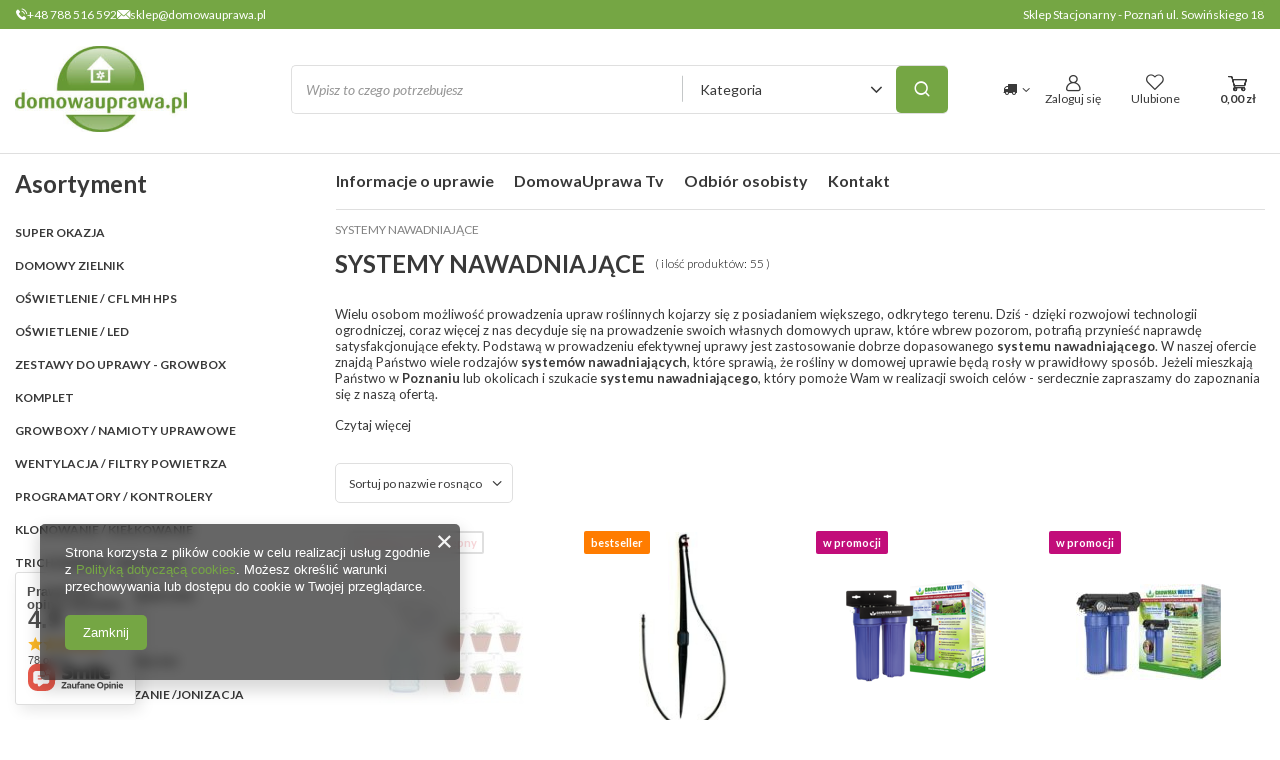

--- FILE ---
content_type: text/html; charset=utf-8
request_url: https://domowauprawa.pl/pol_m_SYSTEMY-NAWADNIAJACE-162.html
body_size: 37311
content:
<!DOCTYPE html>
<html lang="pl" class="--vat --gross " ><head><meta name='viewport' content='user-scalable=no, initial-scale = 1.0, maximum-scale = 1.0, width=device-width, viewport-fit=cover'/> <link rel="preload" crossorigin="anonymous" as="font" href="/gfx/standards/fontello.woff?v=2"><meta http-equiv="Content-Type" content="text/html; charset=utf-8"><meta http-equiv="X-UA-Compatible" content="IE=edge"><title>Systemy nawadniające dla twoich roślin - domowauprawa.pl</title><meta name="keywords" content="SYSTEMY NAWADNIAJĄCE | Zestawy nawadniające, Programatory nawadniania, Filtracja wody / Odwrócona Osmoza , Zbiorniki, Preparaty czyszczące, Dripper / Kroplownik / Akcesoria, Growshop, domowa uprawa, nawozy, nasiona, hydroponika, zioła, konopie, doniczki, ochrona roślin, growbox, growtent"><meta name="description" content="Najlepsze systemy nawadniające domowe uprawy dostępne w ofercie naszego sklepu! Nie czekaj i sprawdź. Zadbaj o odpowiednie nawodnienie. Kliknij!"><link rel="icon" href="/gfx/pol/favicon.ico"><meta name="theme-color" content="#75A644"><meta name="msapplication-navbutton-color" content="#75A644"><meta name="apple-mobile-web-app-status-bar-style" content="#75A644"><link rel="preload stylesheet" as="style" href="/gfx/pol/style.css.gzip?r=1725001829"><script>var app_shop={urls:{prefix:'data="/gfx/'.replace('data="', '')+'pol/',graphql:'/graphql/v1/'},vars:{priceType:'gross',priceTypeVat:true,productDeliveryTimeAndAvailabilityWithBasket:false,geoipCountryCode:'US',currency:{id:'PLN',symbol:'zł',country:'pl',format:'###,##0.00',beforeValue:false,space:true,decimalSeparator:',',groupingSeparator:' '},language:{id:'pol',symbol:'pl',name:'Polski'},},txt:{priceTypeText:' brutto',},fn:{},fnrun:{},files:[],graphql:{}};const getCookieByName=(name)=>{const value=`; ${document.cookie}`;const parts = value.split(`; ${name}=`);if(parts.length === 2) return parts.pop().split(';').shift();return false;};if(getCookieByName('freeeshipping_clicked')){document.documentElement.classList.remove('--freeShipping');}if(getCookieByName('rabateCode_clicked')){document.documentElement.classList.remove('--rabateCode');}function hideClosedBars(){const closedBarsArray=JSON.parse(localStorage.getItem('closedBars'))||[];if(closedBarsArray.length){const styleElement=document.createElement('style');styleElement.textContent=`${closedBarsArray.map((el)=>`#${el}`).join(',')}{display:none !important;}`;document.head.appendChild(styleElement);}}hideClosedBars();</script><meta name="robots" content="index,follow"><meta name="rating" content="general"><meta name="Author" content="DomowaUprawa na bazie IdoSell (www.idosell.com/shop).">
<!-- Begin LoginOptions html -->

<style>
#client_new_social .service_item[data-name="service_Apple"]:before, 
#cookie_login_social_more .service_item[data-name="service_Apple"]:before,
.oscop_contact .oscop_login__service[data-service="Apple"]:before {
    display: block;
    height: 2.6rem;
    content: url('/gfx/standards/apple.svg?r=1743165583');
}
.oscop_contact .oscop_login__service[data-service="Apple"]:before {
    height: auto;
    transform: scale(0.8);
}
#client_new_social .service_item[data-name="service_Apple"]:has(img.service_icon):before,
#cookie_login_social_more .service_item[data-name="service_Apple"]:has(img.service_icon):before,
.oscop_contact .oscop_login__service[data-service="Apple"]:has(img.service_icon):before {
    display: none;
}
</style>

<!-- End LoginOptions html -->

<!-- Open Graph -->
<meta property="og:type" content="website"><meta property="og:url" content="https://domowauprawa.pl/pol_m_SYSTEMY-NAWADNIAJACE-162.html
"><meta property="og:title" content="SYSTEMY NAWADNIAJĄCE"><meta property="og:description" content="SYSTEMY NAWADNIAJĄCE | "><meta property="og:site_name" content="DomowaUprawa"><meta property="og:locale" content="pl_PL"><meta property="og:image" content="https://domowauprawa.pl/hpeciai/64debeca86b84c25e470a0968af4a8b9/pol_pl_Automatyczny-system-nawadniajacy-z-WiFi-do-20-roslin-3200_1.jpg"><meta property="og:image:width" content="250"><meta property="og:image:height" content="253"><script >
window.dataLayer = window.dataLayer || [];
window.gtag = function gtag() {
dataLayer.push(arguments);
}
gtag('consent', 'default', {
'ad_storage': 'denied',
'analytics_storage': 'denied',
'ad_personalization': 'denied',
'ad_user_data': 'denied',
'wait_for_update': 500
});

gtag('set', 'ads_data_redaction', true);
</script><script  class='google_consent_mode_update'>
gtag('consent', 'update', {
'ad_storage': 'granted',
'analytics_storage': 'granted',
'ad_personalization': 'granted',
'ad_user_data': 'granted'
});
</script>
<!-- End Open Graph -->
<link rel="next" href="https://domowauprawa.pl/pol_m_SYSTEMY-NAWADNIAJACE-162.html?counter=1"/>
<link rel="canonical" href="https://domowauprawa.pl/pol_m_SYSTEMY-NAWADNIAJACE-162.html" />

                <!-- Global site tag (gtag.js) -->
                <script  async src="https://www.googletagmanager.com/gtag/js?id=AW-11039017257"></script>
                <script >
                    window.dataLayer = window.dataLayer || [];
                    window.gtag = function gtag(){dataLayer.push(arguments);}
                    gtag('js', new Date());
                    
                    gtag('config', 'AW-11039017257', {"allow_enhanced_conversions":true});
gtag('config', 'G-YVLJGRT3JX');

                </script>
                
<!-- Begin additional html or js -->


<!--1|1|1-->
<link href='http://fonts.googleapis.com/css?family=Source+Sans+Pro:400,300,700&subset=latin,latin-ext' rel='stylesheet' type='text/css'>

<style>
.ui-autocomplete {border-radius: 5px;}
@media screen and (-webkit-min-device-pixel-ratio:0) { 
#footer {padding-bottom: 1px;}
}
#n67367 {display: none;}
.h2_header { display: none !important; }
</style>

<script type="text/javascript">
$(function(){
if ($('.projector_page').length) $('body').append($('#avabilityDialog'));
})
</script>
<!--2|1|2-->
<!-- Yandex.Metrika counter -->
<script type="text/javascript" >
    (function (d, w, c) {
        (w[c] = w[c] || []).push(function() {
            try {
                w.yaCounter50367700 = new Ya.Metrika2({
                    id:50367700,
                    clickmap:true,
                    trackLinks:true,
                    accurateTrackBounce:true,
                    webvisor:true
                });
            } catch(e) { }
        });

        var n = d.getElementsByTagName("script")[0],
            s = d.createElement("script"),
            f = function () { n.parentNode.insertBefore(s, n); };
        s.type = "text/javascript";
        s.async = true;
        s.src = "https://mc.yandex.ru/metrika/tag.js";

        if (w.opera == "[object Opera]") {
            d.addEventListener("DOMContentLoaded", f, false);
        } else { f(); }
    })(document, window, "yandex_metrika_callbacks2");
</script>
<noscript><div><img src="https://mc.yandex.ru/watch/50367700" style="position:absolute; left:-9999px;" alt="" /></div></noscript>
<!-- /Yandex.Metrika counter -->

<!-- Global site tag (gtag.js) - Google Analytics -->
<script async src="https://www.googletagmanager.com/gtag/js?id=UA-125797458-1"></script>
<script>
  window.dataLayer = window.dataLayer || [];
  function gtag(){dataLayer.push(arguments);}
  gtag('js', new Date());

  gtag('config', 'UA-125797458-1');
</script>

<meta name="google-site-verification" content="tyhc3OSlwgue2ujlgd9WHMc9LDLNGz7DNDJHzyBUpBQ" />
<!--5|1|4-->
<script type="application/ld+json">
{
  "@context": "https://schema.org",
  "@type": "GardenStore",
  "name": "Domowauprawa",
  "image": "https://domowauprawa.pl/data/gfx/mask/pol/logo_1_big.png",
  "@id": "",
  "url": "https://domowauprawa.pl/",
  "telephone": "788 516 592",
  "priceRange": "PLN",
  "address": {
    "@type": "PostalAddress",
    "streetAddress": "Sowińskiego 18",
    "addressLocality": "Poznań",
    "postalCode": "60283",
    "addressCountry": "PL"
  },
  "geo": {
    "@type": "GeoCoordinates",
    "latitude": 52.3955619,
    "longitude": 16.8794529
  },
  "openingHoursSpecification": {
    "@type": "OpeningHoursSpecification",
    "dayOfWeek": [
      "Monday",
      "Tuesday",
      "Wednesday",
      "Thursday",
      "Friday"
    ],
    "opens": "11:00",
    "closes": "19:00"
  },
  "sameAs": "https://www.facebook.com/domowauprawa/"
}
</script>

<script type="application/ld+json">
{
  "@context": "https://schema.org/",
  "@type": "WebSite",
  "name": "Domowauprawa",
  "url": "https://domowauprawa.pl/",
  "potentialAction": {
    "@type": "SearchAction",
    "target": "https://domowauprawa.pl/search.php?text={search_term_string}",
    "query-input": "required name=search_term_string"
  }
}
</script>
<!--12|1|6-->
<!-- Global site tag (gtag.js) - Google Analytics -->
<script async src="https://www.googletagmanager.com/gtag/js?id=G-3577B7LZK0"></script>
<script>
  window.dataLayer = window.dataLayer || [];
  function gtag(){dataLayer.push(arguments);}
  gtag('js', new Date());

  gtag('config', 'G-3577B7LZK0');
</script>

<!-- End additional html or js -->
<link rel="preload" as="image" media="(max-width: 420px)" href="/hpeciai/9c055c620d5c0a9e6b7e07cba9df3070/pol_is_Automatyczny-system-nawadniajacy-z-WiFi-do-20-roslin-3200jpg"><link rel="preload" as="image" media="(min-width: 420.1px)" href="/hpeciai/fc4e715d81535178a473e22df40afd85/pol_il_Automatyczny-system-nawadniajacy-z-WiFi-do-20-roslin-3200jpg"><link rel="preload" as="image" media="(max-width: 420px)" href="/hpeciai/4b0d021b060444ca6cc74d968bbaedd5/pol_is_Dripper-Mikrozraszacz-360-stopni-28L-h-2534jpg"><link rel="preload" as="image" media="(min-width: 420.1px)" href="/hpeciai/bb63ca36b2af58d3e168acb0741c2b1c/pol_il_Dripper-Mikrozraszacz-360-stopni-28L-h-2534jpg"></head><body>
<!-- Begin additional html or js -->


<!--3|1|3-->
<script>$(document).ready(function(){$("#middle").append($("#category_desc"))});</script>
<!--4|1|3-->
<style>
h1 {
    margin: 10px 0px!important;
}

h2 {
    margin: 10px 0px!important;
}


div.search_categoriesdescription h1 {
    height: initial!important;
    overflow: hidden!important;
    display: block!important;
    min-height: 33px!important;
    line-height: 32px!important;
}
</style>

<!-- End additional html or js -->
<div id="container" class="search_page container max-width-1400"><header class=" commercial_banner"><script class="ajaxLoad">app_shop.vars.vat_registered="true";app_shop.vars.currency_format="###,##0.00";app_shop.vars.currency_before_value=false;app_shop.vars.currency_space=true;app_shop.vars.symbol="zł";app_shop.vars.id="PLN";app_shop.vars.baseurl="http://domowauprawa.pl/";app_shop.vars.sslurl="https://domowauprawa.pl/";app_shop.vars.curr_url="%2Fpol_m_SYSTEMY-NAWADNIAJACE-162.html";var currency_decimal_separator=',';var currency_grouping_separator=' ';app_shop.vars.blacklist_extension=["exe","com","swf","js","php"];app_shop.vars.blacklist_mime=["application/javascript","application/octet-stream","message/http","text/javascript","application/x-deb","application/x-javascript","application/x-shockwave-flash","application/x-msdownload"];app_shop.urls.contact="/contact-pol.html";</script><div id="viewType" style="display:none"></div><div class="bars_top bars"><div class="bars__item" id="bar18" style="--background-color:#75a644;--border-color:#75a644;--font-color:#ffffff;"><div class="bars__wrapper"><div class="bars__content"> <div class="custom__top__bar__wrapper">
  <div class="custom__top__bar__items">
    <div class="custom__top__bar__item --phone">
      <i class="icon-telephone-1"></i>
      <a href="tel:+48788516592">+48 788 516 592</a>
    </div>
    <div class="custom__top__bar__item --mail">
      <i class="icon-email-fix"></i>
      <a href="mailto:sklep@domowauprawa.pl">sklep@domowauprawa.pl</a>
    </div>
    <div class="custom__top__bar__item --freeShipping">
      <span>Sklep Stacjonarny - Poznań ul. Sowińskiego 18</span>
    </div>
  </div>
</div></div></div></div></div><script>document.documentElement.style.setProperty('--bars-height',`${document.querySelector('.bars_top').offsetHeight}px`);</script><div id="logo" class="d-flex align-items-center"><a href="/" target="_self"><img src="/data/gfx/mask/pol/logo_1_big.png" alt="domowauprawa.pl Profesjonalne produkty przeznaczone do uprawy roślin" width="172" height="86"></a></div><form action="https://domowauprawa.pl/search.php" method="get" id="menu_search" class="menu_search"><a href="#showSearchForm" class="menu_search__mobile"></a><div class="menu_search__block"><div class="menu_search__item --input"><input class="menu_search__input" type="text" name="text" autocomplete="off" placeholder="Wpisz to czego potrzebujesz"><div class="menu_search__sub d-none d-md-block"><select class="mainpage_searching_engine_category f-select" name="node"><option value="">Kategoria</option><option value="494">SUPER OKAZJA</option><option value="493">Domowy Zielnik</option><option value="c1214553962">OŚWIETLENIE / CFL MH HPS</option><option value="251">OŚWIETLENIE / LED</option><option value="c1214554034">ZESTAWY DO UPRAWY - GROWBOX KOMPLET</option><option value="c1214553937">GROWBOXY / NAMIOTY UPRAWOWE</option><option value="c1214553978">WENTYLACJA / FILTRY POWIETRZA</option><option value="c1214554003">PROGRAMATORY / KONTROLERY</option><option value="282">KLONOWANIE / KIEŁKOWANIE</option><option value="375">TRICHODERMA / MIKORYZA</option><option value="c1214553957">DONICZKI i TACE UPRAWOWE</option><option value="c1214554013">PODŁOŻA</option><option value="c1214553996">NEUTRALIZACJA ZAPACHU</option><option value="318">NAWILŻANIE / OSUSZANIE /JONIZACJA POWIETRZA</option><option value="c1214553883">NAWOZY</option><option value="c1214554033">ZESTAWY NAWOZÓW</option><option value="c1214553956">REGULACJA pH</option><option value="259">POMIARY I KONTROLA</option><option value="277">PRODUKCJA CO2</option><option value="c1214553944">SYSTEMY HYDRO / AEROPONICZNE</option><option value="c1214553950">SYSTEMY NAWADNIAJĄCE</option><option value="373">NAPOWIETRZANIE</option><option value="c1214553955">FOLIE, MYLAR</option><option value="258">OCHRONA ROŚLIN</option><option value="c1214554018">AKCESORIA OGRODNICZE</option><option value="446">PROCESY KOŃCOWE / SUSZENIE / TRYMOWANIE </option><option value="212">WAGI</option><option value="c1214554026">HEADSHOP</option><option value="412">Nasiona</option><option value="317">LITERATURA</option><option value="358">SENSI SEEDS ORIGINAL StreetWear</option><option value="444">Syntetyczny mocz / czysty mocz</option></select></div><button class="menu_search__submit" type="submit"></button></div><div class="menu_search__item --results search_result"></div></div></form><div id="menu_settings" class="align-items-center justify-content-end"><div class="open_trigger"><span class="d-none d-md-inline-block flag_txt"><i class="icon-truck"></i></span><div class="menu_settings_wrapper d-md-none"><div class="menu_settings_inline"><div class="menu_settings_header">
								Język i waluta: 
							</div><div class="menu_settings_content"><span class="menu_settings_flag flag flag_pol"></span><strong class="menu_settings_value"><span class="menu_settings_language">pl</span><span> | </span><span class="menu_settings_currency">zł</span></strong></div></div><div class="menu_settings_inline"><div class="menu_settings_header">
								Dostawa do: 
							</div><div class="menu_settings_content"><strong class="menu_settings_value">Polska</strong></div></div></div><i class="icon-angle-down d-none d-md-inline-block"></i></div><form action="https://domowauprawa.pl/settings.php" method="post"><ul><li><div class="form-group"><label for="menu_settings_country">Dostawa do</label><div class="select-after"><select class="form-control" name="country" id="menu_settings_country"><option value="1143020016">Austria</option><option value="1143020022">Belgia</option><option value="1143020033">Bułgaria</option><option value="1143020038">Chorwacja</option><option value="1143020041">Czechy</option><option value="1143020042">Dania</option><option value="1143020051">Estonia</option><option value="1143020057">Francja</option><option value="1143020062">Grecja</option><option value="1143020075">Hiszpania</option><option value="1143020076">Holandia</option><option value="1143020083">Irlandia</option><option value="1143020116">Litwa</option><option value="1143020118">Łotwa</option><option value="1143020143">Niemcy</option><option value="1143020149">Norwegia</option><option selected value="1143020003">Polska</option><option value="1143020163">Portugalia</option><option value="1143020169">Rumunia</option><option value="1143020182">Słowacja</option><option value="1143020183">Słowenia</option><option value="1143020193">Szwecja</option><option value="1143020217">Węgry</option><option value="1143020220">Włochy</option></select></div></div></li><li class="buttons"><button class="btn --solid --large" type="submit">
								Zastosuj zmiany
							</button></li></ul></form><div id="menu_additional"><a class="account_link" href="https://domowauprawa.pl/login.php"><span>Zaloguj się</span></a><div class="shopping_list_top" data-empty="true"><a href="https://domowauprawa.pl/pl/shoppinglist/" class="wishlist_link slt_link --empty"><span>Ulubione</span></a><div class="slt_lists"><ul class="slt_lists__nav"><li class="slt_lists__nav_item" data-list_skeleton="true" data-list_id="true" data-shared="true"><a class="slt_lists__nav_link" data-list_href="true"><span class="slt_lists__nav_name" data-list_name="true"></span><span class="slt_lists__count" data-list_count="true">0</span></a></li><li class="slt_lists__nav_item --empty"><a class="slt_lists__nav_link --empty" href="https://domowauprawa.pl/pl/shoppinglist/"><span class="slt_lists__nav_name" data-list_name="true">Lista zakupowa</span><span class="slt_lists__count" data-list_count="true">0</span></a></li></ul></div></div></div></div><div class="shopping_list_top_mobile d-none" data-empty="true"><a href="https://domowauprawa.pl/pl/shoppinglist/" class="sltm_link --empty"></a></div><div class="sl_choose sl_dialog"><div class="sl_choose__wrapper sl_dialog__wrapper"><div class="sl_choose__item --top sl_dialog_close mb-2"><strong class="sl_choose__label">Zapisz na liście zakupowej</strong></div><div class="sl_choose__item --lists" data-empty="true"><div class="sl_choose__list f-group --radio m-0 d-md-flex align-items-md-center justify-content-md-between" data-list_skeleton="true" data-list_id="true" data-shared="true"><input type="radio" name="add" class="sl_choose__input f-control" id="slChooseRadioSelect" data-list_position="true"><label for="slChooseRadioSelect" class="sl_choose__group_label f-label py-4" data-list_position="true"><span class="sl_choose__sub d-flex align-items-center"><span class="sl_choose__name" data-list_name="true"></span><span class="sl_choose__count" data-list_count="true">0</span></span></label><button type="button" class="sl_choose__button --desktop btn --solid">Zapisz</button></div></div><div class="sl_choose__item --create sl_create mt-4"><a href="#new" class="sl_create__link  align-items-center">Stwórz nową listę zakupową</a><form class="sl_create__form align-items-center"><div class="sl_create__group f-group --small mb-0"><input type="text" class="sl_create__input f-control" required="required"><label class="sl_create__label f-label">Nazwa nowej listy</label></div><button type="submit" class="sl_create__button btn --solid ml-2 ml-md-3">Utwórz listę</button></form></div><div class="sl_choose__item --mobile mt-4 d-flex justify-content-center d-md-none"><button class="sl_choose__button --mobile btn --solid --large">Zapisz</button></div></div></div><div id="menu_basket" class="topBasket --skeleton"><a class="topBasket__sub" href="/basketedit.php"><span class="badge badge-info"></span><strong class="topBasket__price">0,00 zł</strong></a><div class="topBasket__details --products" style="display: none;"><div class="topBasket__block --labels"><label class="topBasket__item --name">Produkt</label><label class="topBasket__item --sum">Ilość</label><label class="topBasket__item --prices">Cena</label></div><div class="topBasket__block --products"></div></div><div class="topBasket__details --shipping" style="display: none;"><span class="topBasket__name">Koszt dostawy od</span><span id="shipppingCost"></span></div><script>
						app_shop.vars.cache_html = true;
					</script></div><div id="breadcrumbs" class="breadcrumbs"><div class="back_button"><button id="back_button"><i class="icon-angle-left"></i> Wstecz</button></div><div class="list_wrapper"><ol><li class="bc-main d-none"><span><a href="/">Strona główna</a></span></li><li class="bc-item-1 bc-active"><span>SYSTEMY NAWADNIAJĄCE</span></li></ol></div></div><nav id="menu_categories3" class="wide"><button type="button" class="navbar-toggler"><i class="icon-icon_hamburger"></i></button><div class="navbar-collapse" id="menu_navbar3"><ul class="navbar-nav mx-md-n2"><li class="nav-item"><a  href="https://domowauprawa.pl/blog-pol.phtml" target="_self" title="Informacje o uprawie" class="nav-link" >Informacje o uprawie</a></li><li class="nav-item"><a  href="https://www.youtube.com/@DomowaUprawaTv" target="_blank" title="DomowaUprawa Tv" class="nav-link" >DomowaUprawa Tv</a></li><li class="nav-item"><a  href="/Odbior-osobisty-cinfo-pol-14.html" target="_self" title="Odbiór osobisty" class="nav-link" >Odbiór osobisty</a></li><li class="nav-item"><a  href="/contact-pol.html" target="_self" title="Kontakt" class="nav-link" >Kontakt</a></li></ul></div></nav></header><div id="layout" class="row clearfix"><aside class="col-md-3 col-xl-2"><section class="shopping_list_menu"><div class="shopping_list_menu__block --lists slm_lists" data-empty="true"><span class="slm_lists__label">Listy zakupowe</span><ul class="slm_lists__nav"><li class="slm_lists__nav_item" data-list_skeleton="true" data-list_id="true" data-shared="true"><a class="slm_lists__nav_link" data-list_href="true"><span class="slm_lists__nav_name" data-list_name="true"></span><span class="slm_lists__count" data-list_count="true">0</span></a></li><li class="slm_lists__nav_header"><span class="slm_lists__label">Listy zakupowe</span></li><li class="slm_lists__nav_item --empty"><a class="slm_lists__nav_link --empty" href="https://domowauprawa.pl/pl/shoppinglist/"><span class="slm_lists__nav_name" data-list_name="true">Lista zakupowa</span><span class="slm_lists__count" data-list_count="true">0</span></a></li></ul><a href="#manage" class="slm_lists__manage d-none align-items-center d-md-flex">Zarządzaj listami</a></div><div class="shopping_list_menu__block --bought slm_bought"><a class="slm_bought__link d-flex" href="https://domowauprawa.pl/products-bought.php">
				Lista dotychczas zamówionych produktów
			</a></div><div class="shopping_list_menu__block --info slm_info"><strong class="slm_info__label d-block mb-3">Jak działa lista zakupowa?</strong><ul class="slm_info__list"><li class="slm_info__list_item d-flex mb-3">
					Po zalogowaniu możesz umieścić i przechowywać na liście zakupowej dowolną liczbę produktów nieskończenie długo.
				</li><li class="slm_info__list_item d-flex mb-3">
					Dodanie produktu do listy zakupowej nie oznacza automatycznie jego rezerwacji.
				</li><li class="slm_info__list_item d-flex mb-3">
					Dla niezalogowanych klientów lista zakupowa przechowywana jest do momentu wygaśnięcia sesji (około 24h).
				</li></ul></div></section><div id="mobileCategories" class="mobileCategories"><div class="mobileCategories__item --menu"><a class="mobileCategories__link --active" href="#" data-ids="#menu_search,.shopping_list_menu,#menu_search,#menu_navbar,#menu_navbar3, #menu_blog">
                            Menu
                        </a></div><div class="mobileCategories__item --account"><a class="mobileCategories__link" href="#" data-ids="#menu_contact,#login_menu_block">
                            Konto
                        </a></div><div class="mobileCategories__item --settings"><a class="mobileCategories__link" href="#" data-ids="#menu_settings">
                                Ustawienia
                            </a></div></div><div class="setMobileGrid" data-item="#menu_navbar"></div><div class="setMobileGrid" data-item="#menu_navbar3" data-ismenu1="true"></div><div class="setMobileGrid" data-item="#menu_blog"></div><div class="login_menu_block d-lg-none" id="login_menu_block"><a class="sign_in_link" href="/login.php" title=""><i class="icon-user"></i><span>Zaloguj się</span></a><a class="registration_link" href="/client-new.php?register" title=""><i class="icon-lock"></i><span>Zarejestruj się</span></a><a class="order_status_link" href="/order-open.php" title=""><i class="icon-globe"></i><span>Sprawdź status zamówienia</span></a></div><div class="setMobileGrid" data-item="#menu_contact"></div><div class="setMobileGrid" data-item="#menu_settings"></div><nav id="menu_categories" class="col-md-12 px-0"><h2 class="big_label"><a href="/categories.php" title="Kliknij, by zobaczyć wszystkie kategorie">Asortyment</a></h2><button type="button" class="navbar-toggler"><i class="icon-reorder"></i></button><div class="navbar-collapse" id="menu_navbar"><ul class="navbar-nav"><li class="nav-item"><a  href="/pol_m_SUPER-OKAZJA-494.html" target="_self" title="SUPER OKAZJA" class="nav-link" >SUPER OKAZJA</a></li><li class="nav-item"><a  href="/pol_m_Domowy-Zielnik-493.html" target="_self" title="Domowy Zielnik" class="nav-link" >Domowy Zielnik</a></li><li class="nav-item"><a  href="/pol_m_OSWIETLENIE-CFL-MH-HPS-165.html" target="_self" title="OŚWIETLENIE / CFL MH HPS" class="nav-link noevent" >OŚWIETLENIE / CFL MH HPS</a><ul class="navbar-subnav"><li class="nav-item"><a class="nav-link" href="/pol_m_OSWIETLENIE-CFL-MH-HPS_Odblysniki-Klosze-201.html" data-noevent="nav-link nav-gfx" target="_self">Odbłyśniki / Klosze</a><ul class="navbar-subsubnav"><li class="nav-item"><a class="nav-link" href="/pol_m_OSWIETLENIE-CFL-MH-HPS_Odblysniki-Klosze_ADJUST-A-WING-425.html" target="_self">ADJUST A WING</a></li><li class="nav-item"><a class="nav-link" href="/pol_m_OSWIETLENIE-CFL-MH-HPS_Odblysniki-Klosze_Cool-Tube-410.html" target="_self">Cool Tube</a></li><li class="nav-item"><a class="nav-link" href="/pol_m_OSWIETLENIE-CFL-MH-HPS_Odblysniki-Klosze_Wentylowane-427.html" target="_self">Wentylowane</a></li><li class="nav-item"><a class="nav-link" href="/pol_m_OSWIETLENIE-CFL-MH-HPS_Odblysniki-Klosze_Do-CFL-lamp-energooszczednych-428.html" target="_self">Do CFL / lamp energooszczędnych</a></li><li class="nav-item"><a class="nav-link" href="/pol_m_OSWIETLENIE-CFL-MH-HPS_Odblysniki-Klosze_standard-niewentylowane-429.html" target="_self">standard / niewentylowane</a></li></ul></li><li class="nav-item"><a class="nav-link" href="/pol_m_OSWIETLENIE-CFL-MH-HPS_Uklady-Zasilajace-HPS-MH-200.html" target="_self">Układy Zasilające HPS / MH</a><ul class="navbar-subsubnav"><li class="nav-item"><a class="nav-link" href="/pol_m_OSWIETLENIE-CFL-MH-HPS_Uklady-Zasilajace-HPS-MH_Cyfrowe-zasilacze-balasty-HPS-MH-424.html" target="_self">Cyfrowe zasilacze (balasty) HPS / MH</a></li><li class="nav-item"><a class="nav-link" href="/pol_m_OSWIETLENIE-CFL-MH-HPS_Uklady-Zasilajace-HPS-MH_Cyfrowe-zasilacze-600W-400V-342.html" target="_self">Cyfrowe zasilacze 600W 400V</a></li><li class="nav-item"><a class="nav-link" href="/pol_m_OSWIETLENIE-CFL-MH-HPS_Uklady-Zasilajace-HPS-MH_Analogowe-Uklady-Zasilajace-HPS-MH-303.html" target="_self">Analogowe Układy Zasilające HPS/MH</a></li></ul></li><li class="nav-item"><a class="nav-link" href="/pol_m_OSWIETLENIE-CFL-MH-HPS_Lampy-sodowe-HPS-392.html" target="_self">Lampy sodowe (HPS)</a><ul class="navbar-subsubnav"><li class="nav-item"><a class="nav-link" href="/pol_m_OSWIETLENIE-CFL-MH-HPS_Lampy-sodowe-HPS-_Lampy-HPS-150-W-393.html" target="_self">Lampy HPS 150 W</a></li><li class="nav-item"><a class="nav-link" href="/pol_m_OSWIETLENIE-CFL-MH-HPS_Lampy-sodowe-HPS-_Lampy-HPS-250-W-394.html" target="_self">Lampy HPS 250 W</a></li><li class="nav-item"><a class="nav-link" href="/pol_m_OSWIETLENIE-CFL-MH-HPS_Lampy-sodowe-HPS-_Lampy-HPS-400-W-395.html" target="_self">Lampy HPS 400 W</a></li><li class="nav-item"><a class="nav-link" href="/pol_m_OSWIETLENIE-CFL-MH-HPS_Lampy-sodowe-HPS-_Lampy-HPS-600-W-396.html" target="_self">Lampy HPS 600 W</a></li><li class="nav-item"><a class="nav-link" href="/pol_m_OSWIETLENIE-CFL-MH-HPS_Lampy-sodowe-HPS-_Lampy-HPS-1000-W-397.html" target="_self">Lampy HPS 1000 W</a></li></ul></li><li class="nav-item"><a class="nav-link" href="/pol_m_OSWIETLENIE-CFL-MH-HPS_Lampy-dual-HPS-MH-417.html" target="_self">Lampy dual (HPS + MH) </a><ul class="navbar-subsubnav"><li class="nav-item"><a class="nav-link" href="/pol_m_OSWIETLENIE-CFL-MH-HPS_Lampy-dual-HPS-MH-_Lampy-DUAL-150-W-418.html" target="_self">Lampy DUAL 150 W</a></li><li class="nav-item"><a class="nav-link" href="/pol_m_OSWIETLENIE-CFL-MH-HPS_Lampy-dual-HPS-MH-_Lampy-DUAL-250-W-419.html" target="_self">Lampy DUAL 250 W</a></li><li class="nav-item"><a class="nav-link" href="/pol_m_OSWIETLENIE-CFL-MH-HPS_Lampy-dual-HPS-MH-_Lampy-DUAL-400-W-420.html" target="_self">Lampy DUAL 400 W</a></li><li class="nav-item"><a class="nav-link" href="/pol_m_OSWIETLENIE-CFL-MH-HPS_Lampy-dual-HPS-MH-_Lampy-DUAL-600-W-421.html" target="_self">Lampy DUAL 600 W</a></li><li class="nav-item"><a class="nav-link" href="/pol_m_OSWIETLENIE-CFL-MH-HPS_Lampy-dual-HPS-MH-_Lampy-DUAL-1000-W-422.html" target="_self">Lampy DUAL 1000 W</a></li><li class="nav-item"><a class="nav-link" href="/pol_m_OSWIETLENIE-CFL-MH-HPS_Lampy-dual-HPS-MH-_Sunmaster-423.html" target="_self">Sunmaster</a></li></ul></li><li class="nav-item"><a class="nav-link" href="/pol_m_OSWIETLENIE-CFL-MH-HPS_Lampy-MH-399.html" target="_self">Lampy MH</a><ul class="navbar-subsubnav"><li class="nav-item"><a class="nav-link" href="/pol_m_OSWIETLENIE-CFL-MH-HPS_Lampy-MH_Lampy-MH-150-W-400.html" target="_self">Lampy MH 150 W</a></li><li class="nav-item"><a class="nav-link" href="/pol_m_OSWIETLENIE-CFL-MH-HPS_Lampy-MH_Lampy-MH-250-W-401.html" target="_self">Lampy MH 250 W</a></li><li class="nav-item"><a class="nav-link" href="/pol_m_OSWIETLENIE-CFL-MH-HPS_Lampy-MH_Lampy-MH-400-W-402.html" target="_self">Lampy MH 400 W</a></li><li class="nav-item"><a class="nav-link" href="/pol_m_OSWIETLENIE-CFL-MH-HPS_Lampy-MH_Lampy-MH-600-W-403.html" target="_self">Lampy MH 600 W</a></li><li class="nav-item"><a class="nav-link" href="/pol_m_OSWIETLENIE-CFL-MH-HPS_Lampy-MH_Elektrox-405.html" target="_self">Elektrox</a></li><li class="nav-item"><a class="nav-link" href="/pol_m_OSWIETLENIE-CFL-MH-HPS_Lampy-MH_Sunmaster-406.html" target="_self">Sunmaster</a></li></ul></li><li class="nav-item"><a class="nav-link" href="/pol_m_OSWIETLENIE-CFL-MH-HPS_Lampy-CMH-473.html" target="_self">Lampy CMH</a></li><li class="nav-item"><a class="nav-link" href="/pol_m_OSWIETLENIE-CFL-MH-HPS_Swietlowki-273.html" target="_self">Świetlówki</a></li><li class="nav-item"><a class="nav-link" href="/pol_m_OSWIETLENIE-CFL-MH-HPS_DimLux-1000W-486.html" target="_self">DimLux 1000W</a></li><li class="nav-item"><a class="nav-link" href="/pol_m_OSWIETLENIE-CFL-MH-HPS_ePapillon-299.html" target="_self">ePapillon</a></li><li class="nav-item"><a class="nav-link" href="/pol_m_OSWIETLENIE-CFL-MH-HPS_Systemy-do-przesuwu-lamp-426.html" target="_self">Systemy do przesuwu lamp</a></li><li class="nav-item"><a class="nav-link" href="/pol_m_OSWIETLENIE-CFL-MH-HPS_Przewody-Akcesoria-Adaptery-252.html" target="_self">Przewody /  Akcesoria / Adaptery</a></li><li class="nav-item"><a class="nav-link" href="/pol_m_OSWIETLENIE-CFL-MH-HPS_Zawieszki-411.html" target="_self">Zawieszki</a></li></ul></li><li class="nav-item"><a  href="/pol_m_OSWIETLENIE-LED-251.html" target="_self" title="OŚWIETLENIE / LED" class="nav-link noevent" >OŚWIETLENIE / LED</a><ul class="navbar-subnav"><li class="nav-item"><a class="nav-link" href="/pol_m_OSWIETLENIE-LED_Bilberry-LED-SMD-495.html" target="_self">Bilberry LED SMD</a></li><li class="nav-item"><a class="nav-link" href="/pol_m_OSWIETLENIE-LED_Spectro-Light-LED-COB-348.html" target="_self">Spectro Light LED COB</a></li><li class="nav-item"><a class="nav-link" href="/pol_m_OSWIETLENIE-LED_Grow-The-Jungle-LED-SMD-513.html" target="_self">Grow The Jungle LED SMD</a></li><li class="nav-item"><a class="nav-link" href="/pol_m_OSWIETLENIE-LED_Lumatek-LED-SMD-482.html" target="_self">Lumatek LED SMD</a></li><li class="nav-item"><a class="nav-link" href="/pol_m_OSWIETLENIE-LED_Spider-Farmer-LED-SMD-497.html" target="_self">Spider Farmer LED SMD</a></li><li class="nav-item"><a class="nav-link" href="/pol_m_OSWIETLENIE-LED_Mars-Hydro-LED-SMD-468.html" target="_self">Mars Hydro LED SMD</a></li><li class="nav-item"><a class="nav-link" href="/pol_m_OSWIETLENIE-LED_Caluma-LED-SMD-523.html" target="_self">Caluma LED SMD</a></li><li class="nav-item"><a class="nav-link" href="/pol_m_OSWIETLENIE-LED_San-Light-347.html" data-noevent="nav-link nav-gfx" target="_self">San Light</a><ul class="navbar-subsubnav"><li class="nav-item"><a class="nav-link" href="/pol_m_OSWIETLENIE-LED_San-Light_Sanlight-Flex-407.html" target="_self">Sanlight Flex</a></li><li class="nav-item"><a class="nav-link" href="/pol_m_OSWIETLENIE-LED_San-Light_SANlight-EVO-Series-432.html" target="_self" data-noevent="nav-link nav-gfx">SANlight EVO Series</a></li></ul></li><li class="nav-item"><a class="nav-link" href="/pol_m_OSWIETLENIE-LED_VERTICANA-R-do-zielonych-scian-504.html" data-noevent="nav-link nav-gfx" target="_self">VERTICANA® - do zielonych ścian</a><ul class="navbar-subsubnav"><li class="nav-item"><a class="nav-link" href="/pol_m_OSWIETLENIE-LED_VERTICANA-R-do-zielonych-scian_Zestawy-oswietleniowe-LED-verticana-518.html" target="_self">Zestawy oświetleniowe LED verticana</a></li><li class="nav-item"><a class="nav-link" href="/pol_m_OSWIETLENIE-LED_VERTICANA-R-do-zielonych-scian_Zaroki-LED-Verticana-35W-517.html" target="_self">Żaróki LED Verticana 35W</a></li><li class="nav-item"><a class="nav-link" href="/pol_m_OSWIETLENIE-LED_VERTICANA-R-do-zielonych-scian_Holdery-Oprawy-verticana-519.html" target="_self">Holdery | Oprawy verticana</a></li><li class="nav-item"><a class="nav-link" href="/pol_m_OSWIETLENIE-LED_VERTICANA-R-do-zielonych-scian_Akcesoria-verticana-520.html" target="_self">Akcesoria verticana</a></li></ul></li><li class="nav-item"><a class="nav-link" href="/pol_m_OSWIETLENIE-LED_GROW-LED-484.html" target="_self">GROW LED</a></li><li class="nav-item"><a class="nav-link" href="/pol_m_OSWIETLENIE-LED_Cree-Epistar-LED-COB-469.html" target="_self">Cree / Epistar LED COB</a></li><li class="nav-item"><a class="nav-link" href="/pol_m_OSWIETLENIE-LED_PhytoLED-379.html" target="_self">PhytoLED</a></li><li class="nav-item"><a class="nav-link" href="/pol_m_OSWIETLENIE-LED_Green-Fox-LED-COB-483.html" target="_self">Green Fox LED COB</a></li><li class="nav-item"><a class="nav-link" href="/pol_m_OSWIETLENIE-LED_TLED-LISTWY-GROW-LED-445.html" target="_self">TLED - LISTWY GROW LED</a></li><li class="nav-item"><a class="nav-link" href="/pol_m_OSWIETLENIE-LED_Zarowki-LED-363.html" target="_self">Żarówki LED</a><ul class="navbar-subsubnav"><li class="nav-item"><a class="nav-link" href="/pol_m_OSWIETLENIE-LED_Zarowki-LED_Zarowki-LED-GROW-Epistar-E27-10W-male-409.html" target="_self">Żarówki LED GROW Epistar E27 10W - małe </a></li><li class="nav-item"><a class="nav-link" href="/pol_m_OSWIETLENIE-LED_Zarowki-LED_Zarowki-LED-GROW-Epistar-E27-18W-duze-430.html" target="_self">Żarówki LED GROW Epistar E27 18W - duże </a></li></ul></li><li class="nav-item"><a class="nav-link" href="/pol_m_OSWIETLENIE-LED_Rozgaleziacze-do-zarowek-LED-408.html" target="_self">Rozgałęziacze do żarówek LED</a></li><li class="nav-item"><a class="nav-link" href="/pol_m_OSWIETLENIE-LED_Oprawki-Przesciowki-Akcesoria-440.html" target="_self">Oprawki  / Prześciówki / Akcesoria</a></li><li class="nav-item"><a class="nav-link" href="/pol_m_OSWIETLENIE-LED_Zawieszki-do-paneli-LED-516.html" target="_self">Zawieszki do paneli LED</a></li><li class="nav-item"><a class="nav-link" href="/pol_m_OSWIETLENIE-LED_SOCZEWKI-LED-549.html" target="_self">SOCZEWKI LED</a></li><li class="nav-item"><a class="nav-link" href="/pol_m_OSWIETLENIE-LED_VF-LED-TRPS-551.html" target="_self">VF LED TRPS</a></li><li class="nav-item"><a class="nav-link" href="/pol_m_OSWIETLENIE-LED_LUMii-BLACK-LED-556.html" target="_self">LUMii BLACK LED</a></li><li class="nav-item"><a class="nav-link" href="/pol_m_OSWIETLENIE-LED_LUCKYGROW-LED-559.html" target="_self">LUCKYGROW LED</a></li></ul></li><li class="nav-item"><a  href="/pol_m_ZESTAWY-DO-UPRAWY-GROWBOX-KOMPLET-173.html" target="_self" title="ZESTAWY DO UPRAWY - GROWBOX KOMPLET" class="nav-link noevent" >ZESTAWY DO UPRAWY - GROWBOX KOMPLET</a></li><li class="nav-item"><a  href="/pol_m_GROWBOXY-NAMIOTY-UPRAWOWE-160.html" target="_self" title="GROWBOXY / NAMIOTY UPRAWOWE" class="nav-link noevent" >GROWBOXY / NAMIOTY UPRAWOWE</a><ul class="navbar-subnav"><li class="nav-item"><a class="nav-link" href="/pol_m_GROWBOXY-NAMIOTY-UPRAWOWE_HomeBox-AMBIENT-339.html" target="_self">HomeBox AMBIENT </a></li><li class="nav-item"><a class="nav-link" href="/pol_m_GROWBOXY-NAMIOTY-UPRAWOWE_RoyalRoom-350.html" target="_self">RoyalRoom</a></li><li class="nav-item"><a class="nav-link" href="/pol_m_GROWBOXY-NAMIOTY-UPRAWOWE_GrowBox-VF-VF-GrowTent-390.html" target="_self">GrowBox VF | VF GrowTent</a></li><li class="nav-item"><a class="nav-link" href="/pol_m_GROWBOXY-NAMIOTY-UPRAWOWE_Dark-Room-188.html" target="_self">Dark Room</a></li><li class="nav-item"><a class="nav-link" href="/pol_m_GROWBOXY-NAMIOTY-UPRAWOWE_Dark-Street-189.html" target="_self">Dark Street</a></li><li class="nav-item"><a class="nav-link" href="/pol_m_GROWBOXY-NAMIOTY-UPRAWOWE_GARDEN-HIGHPRO-PROBOX-336.html" target="_self">GARDEN HIGHPRO - PROBOX</a></li><li class="nav-item"><a class="nav-link" href="/pol_m_GROWBOXY-NAMIOTY-UPRAWOWE_Hydro-Shoot-341.html" target="_self">Hydro Shoot</a></li><li class="nav-item"><a class="nav-link" href="/pol_m_GROWBOXY-NAMIOTY-UPRAWOWE_G-TOOLS-190.html" target="_self">G-TOOLS</a></li><li class="nav-item"><a class="nav-link" href="/pol_m_GROWBOXY-NAMIOTY-UPRAWOWE_Propagatory-Clonbox-506.html" target="_self">Propagatory / Clonbox</a></li><li class="nav-item"><a class="nav-link" href="/pol_m_GROWBOXY-NAMIOTY-UPRAWOWE_Akcesoria-do-growboxow-310.html" target="_self">Akcesoria do growboxów</a><ul class="navbar-subsubnav"><li class="nav-item"><a class="nav-link" href="/pol_m_GROWBOXY-NAMIOTY-UPRAWOWE_Akcesoria-do-growboxow_Siatka-do-trenowania-roslin-433.html" target="_self">Siatka do trenowania roślin</a></li><li class="nav-item"><a class="nav-link" href="/pol_m_GROWBOXY-NAMIOTY-UPRAWOWE_Akcesoria-do-growboxow_Suszarki-do-ziol-i-kwiatow-434.html" target="_self">Suszarki do ziół i kwiatów</a></li><li class="nav-item"><a class="nav-link" href="/pol_m_GROWBOXY-NAMIOTY-UPRAWOWE_Akcesoria-do-growboxow_Akcesoria-Secret-Jardin-435.html" target="_self">Akcesoria Secret Jardin</a></li><li class="nav-item"><a class="nav-link" href="/pol_m_GROWBOXY-NAMIOTY-UPRAWOWE_Akcesoria-do-growboxow_Akcesoria-HomeBox-436.html" target="_self">Akcesoria HomeBox</a></li><li class="nav-item"><a class="nav-link" href="/pol_m_GROWBOXY-NAMIOTY-UPRAWOWE_Akcesoria-do-growboxow_Akcesoria-inne-462.html" target="_self">Akcesoria inne</a></li><li class="nav-item"><a class="nav-link" href="/pol_m_GROWBOXY-NAMIOTY-UPRAWOWE_Akcesoria-do-growboxow_Srodki-dezynfekujace-czyszczace-growboxy-554.html" target="_self">Środki dezynfekujące / czyszczące growboxy</a></li></ul></li></ul></li><li class="nav-item"><a  href="/pol_m_WENTYLACJA-FILTRY-POWIETRZA-166.html" target="_self" title="WENTYLACJA / FILTRY POWIETRZA" class="nav-link noevent" >WENTYLACJA / FILTRY POWIETRZA</a><ul class="navbar-subnav"><li class="nav-item"><a class="nav-link" href="/pol_m_WENTYLACJA-FILTRY-POWIETRZA_Zestawy-wentylacyjne-466.html" target="_self">Zestawy wentylacyjne</a></li><li class="nav-item"><a class="nav-link" href="/pol_m_WENTYLACJA-FILTRY-POWIETRZA_Wentylatory-204.html" data-noevent="nav-link nav-gfx" target="_self">Wentylatory</a><ul class="navbar-subsubnav"><li class="nav-item"><a class="nav-link" href="/pol_m_WENTYLACJA-FILTRY-POWIETRZA_Wentylatory_Prima-Klima-244.html" target="_self">Prima Klima</a></li><li class="nav-item"><a class="nav-link" href="/pol_m_WENTYLACJA-FILTRY-POWIETRZA_Wentylatory_Wentylatory-Wytlumione-Akustycznie-BOX-245.html" target="_self">Wentylatory Wytłumione Akustycznie / BOX</a></li><li class="nav-item"><a class="nav-link" href="/pol_m_WENTYLACJA-FILTRY-POWIETRZA_Wentylatory_CAN-Fan-246.html" target="_self">CAN Fan</a></li><li class="nav-item"><a class="nav-link" href="/pol_m_WENTYLACJA-FILTRY-POWIETRZA_Wentylatory_Wentylatory-Kanalowe-248.html" target="_self">Wentylatory Kanałowe</a></li><li class="nav-item"><a class="nav-link" href="/pol_m_WENTYLACJA-FILTRY-POWIETRZA_Wentylatory_Wiatraki-Mieszajace-249.html" target="_self">Wiatraki Mieszające</a></li></ul></li><li class="nav-item"><a class="nav-link" href="/pol_m_WENTYLACJA-FILTRY-POWIETRZA_Filtry-antyzapachowe-z-weglem-aktywnym-203.html" data-noevent="nav-link nav-gfx" target="_self">Filtry antyzapachowe z węglem aktywnym</a><ul class="navbar-subsubnav"><li class="nav-item"><a class="nav-link" href="/pol_m_WENTYLACJA-FILTRY-POWIETRZA_Filtry-antyzapachowe-z-weglem-aktywnym_EcoBison-Pro-Filters-321.html" target="_self">EcoBison Pro Filters</a></li><li class="nav-item"><a class="nav-link" href="/pol_m_WENTYLACJA-FILTRY-POWIETRZA_Filtry-antyzapachowe-z-weglem-aktywnym_Prima-Klima-Industry-filtry-weglowe-PRO-240.html" target="_self">Prima Klima Industry - filtry węglowe PRO</a></li><li class="nav-item"><a class="nav-link" href="/pol_m_WENTYLACJA-FILTRY-POWIETRZA_Filtry-antyzapachowe-z-weglem-aktywnym_Prima-Klima-Economy-filtry-weglowe-Eco-241.html" target="_self">Prima Klima Economy - filtry węglowe Eco</a></li><li class="nav-item"><a class="nav-link" href="/pol_m_WENTYLACJA-FILTRY-POWIETRZA_Filtry-antyzapachowe-z-weglem-aktywnym_Filtry-VF-Pro-ECO-242.html" target="_self">Filtry VF Pro-ECO</a></li><li class="nav-item"><a class="nav-link" href="/pol_m_WENTYLACJA-FILTRY-POWIETRZA_Filtry-antyzapachowe-z-weglem-aktywnym_Carbon-Active-WYPRZEDAZ-326.html" target="_self">Carbon Active -- WYPRZEDAŻ</a></li><li class="nav-item"><a class="nav-link" href="/pol_m_WENTYLACJA-FILTRY-POWIETRZA_Filtry-antyzapachowe-z-weglem-aktywnym_Carbon-Active-Intake-Line-filtr-przeciwpylkowy-327.html" target="_self">Carbon Active Intake Line - filtr przeciwpyłkowy</a></li><li class="nav-item"><a class="nav-link" href="/pol_m_WENTYLACJA-FILTRY-POWIETRZA_Filtry-antyzapachowe-z-weglem-aktywnym_CAN-Filters-243.html" target="_self">CAN Filters</a></li><li class="nav-item"><a class="nav-link" href="/pol_m_WENTYLACJA-FILTRY-POWIETRZA_Filtry-antyzapachowe-z-weglem-aktywnym_Filtry-antyzapachowe-z-weglem-PRO-464.html" target="_self">Filtry antyzapachowe z węglem PRO</a></li><li class="nav-item"><a class="nav-link" href="/pol_m_WENTYLACJA-FILTRY-POWIETRZA_Filtry-antyzapachowe-z-weglem-aktywnym_Filtry-antyzapachowe-z-weglem-Eco-465.html" target="_self">Filtry antyzapachowe z węglem Eco</a></li><li class="nav-item"><a class="nav-link" href="/pol_m_WENTYLACJA-FILTRY-POWIETRZA_Filtry-antyzapachowe-z-weglem-aktywnym_Filtr-Weglowy-Secret-Jardin-539.html" target="_self">Filtr Węglowy Secret Jardin</a></li></ul></li><li class="nav-item"><a class="nav-link" href="/pol_m_WENTYLACJA-FILTRY-POWIETRZA_Przewody-wentylacyjne-202.html" target="_self">Przewody wentylacyjne</a></li><li class="nav-item"><a class="nav-link" href="/pol_m_WENTYLACJA-FILTRY-POWIETRZA_Reduktory-zawieszki-akcesoria-467.html" target="_self">Reduktory / zawieszki / akcesoria</a></li><li class="nav-item"><a class="nav-link" href="/pol_m_WENTYLACJA-FILTRY-POWIETRZA_Tlumiki-akustyczne-340.html" target="_self">Tłumiki akustyczne</a></li></ul></li><li class="nav-item"><a  href="/pol_m_PROGRAMATORY-KONTROLERY-168.html" target="_self" title="PROGRAMATORY / KONTROLERY" class="nav-link noevent" >PROGRAMATORY / KONTROLERY</a><ul class="navbar-subnav"><li class="nav-item"><a class="nav-link" href="/pol_m_PROGRAMATORY-KONTROLERY_Programatory-czasowe-308.html" target="_self">Programatory czasowe</a></li><li class="nav-item"><a class="nav-link" href="/pol_m_PROGRAMATORY-KONTROLERY_Programatory-wentylatorow-obrotow-wilgotnosci-temperatury-208.html" target="_self">Programatory wentylatorów, obrotów, wilgotności, temperatury</a></li><li class="nav-item"><a class="nav-link" href="/pol_m_PROGRAMATORY-KONTROLERY_SMS-Alarm-309.html" target="_self">SMS Alarm</a></li><li class="nav-item"><a class="nav-link" href="/pol_m_PROGRAMATORY-KONTROLERY_Kontrolery-nawadniania-338.html" target="_self">Kontrolery nawadniania</a></li><li class="nav-item"><a class="nav-link" href="/pol_m_PROGRAMATORY-KONTROLERY_Sterowniki-Dwutleneku-Wegla-Co2-475.html" target="_self">Sterowniki Dwutleneku Węgla Co2</a></li></ul></li><li class="nav-item"><a  href="/pol_m_KLONOWANIE-KIELKOWANIE-282.html" target="_self" title="KLONOWANIE / KIEŁKOWANIE" class="nav-link noevent" >KLONOWANIE / KIEŁKOWANIE</a><ul class="navbar-subnav"><li class="nav-item"><a class="nav-link" href="/pol_m_KLONOWANIE-KIELKOWANIE_Propagatory-namioty-dla-sadzonek-klonow-507.html" target="_self">Propagatory - namioty dla sadzonek / klonów</a></li><li class="nav-item"><a class="nav-link" href="/pol_m_KLONOWANIE-KIELKOWANIE_Szklarenki-Propagatory-385.html" target="_self">Szklarenki / Propagatory</a></li><li class="nav-item"><a class="nav-link" href="/pol_m_KLONOWANIE-KIELKOWANIE_Propagatory-hydroponiczne-537.html" target="_self">Propagatory hydroponiczne</a></li><li class="nav-item"><a class="nav-link" href="/pol_m_KLONOWANIE-KIELKOWANIE_Zele-do-klonowania-sytmulatory-korzeni-388.html" target="_self">Żele do klonowania / sytmulatory korzeni</a></li><li class="nav-item"><a class="nav-link" href="/pol_m_KLONOWANIE-KIELKOWANIE_Stymulatory-wzmacniacze-kielkowania-nasion-383.html" target="_self">Stymulatory, wzmacniacze kiełkowania nasion</a></li><li class="nav-item"><a class="nav-link" href="/pol_m_KLONOWANIE-KIELKOWANIE_Nawozy-na-start-do-siewek-malych-roslin-389.html" target="_self">Nawozy na start do siewek, małych roślin</a></li><li class="nav-item"><a class="nav-link" href="/pol_m_KLONOWANIE-KIELKOWANIE_Maty-grzewcze-i-grzejniki-454.html" target="_self">Maty grzewcze i grzejniki</a></li><li class="nav-item"><a class="nav-link" href="/pol_m_KLONOWANIE-KIELKOWANIE_Tacki-Kostki-Krazki-ziemia-do-Kielkowania-Klonowania-387.html" target="_self">Tacki, Kostki, Krążki, ziemia do Kiełkowania / Klonowania</a></li></ul></li><li class="nav-item"><a  href="/pol_m_TRICHODERMA-MIKORYZA-375.html" target="_self" title="TRICHODERMA / MIKORYZA" class="nav-link" >TRICHODERMA / MIKORYZA</a></li><li class="nav-item"><a  href="/pol_m_DONICZKI-i-TACE-UPRAWOWE-152.html" target="_self" title="DONICZKI i TACE UPRAWOWE" class="nav-link noevent" >DONICZKI i TACE UPRAWOWE</a><ul class="navbar-subnav"><li class="nav-item"><a class="nav-link" href="/pol_m_DONICZKI-i-TACE-UPRAWOWE_Doniczki-kwadratowe-154.html" target="_self">Doniczki kwadratowe</a></li><li class="nav-item"><a class="nav-link" href="/pol_m_DONICZKI-i-TACE-UPRAWOWE_Doniczki-AIR-POT-155.html" target="_self">Doniczki AIR-POT</a></li><li class="nav-item"><a class="nav-link" href="/pol_m_DONICZKI-i-TACE-UPRAWOWE_Doniczka-Air-Pots-Hercules-485.html" target="_self">Doniczka Air Pots Hercules</a></li><li class="nav-item"><a class="nav-link" href="/pol_m_DONICZKI-i-TACE-UPRAWOWE_Doniczki-do-hydroponiki-LENI-557.html" target="_self">Doniczki do hydroponiki LENI</a></li><li class="nav-item"><a class="nav-link" href="/pol_m_DONICZKI-i-TACE-UPRAWOWE_Doniczki-materialowe-261.html" target="_self">Doniczki materiałowe</a></li><li class="nav-item"><a class="nav-link" href="/pol_m_DONICZKI-i-TACE-UPRAWOWE_Doniczki-torfowe-260.html" target="_self">Doniczki torfowe</a></li><li class="nav-item"><a class="nav-link" href="/pol_m_DONICZKI-i-TACE-UPRAWOWE_Doniczki-okragle-352.html" target="_self">Doniczki okrągłe</a></li><li class="nav-item"><a class="nav-link" href="/pol_m_DONICZKI-i-TACE-UPRAWOWE_Podstawki-378.html" target="_self">Podstawki</a></li><li class="nav-item"><a class="nav-link" href="/pol_m_DONICZKI-i-TACE-UPRAWOWE_Zbiorniki-beczki-455.html" target="_self">Zbiorniki / beczki</a></li><li class="nav-item"><a class="nav-link" href="/pol_m_DONICZKI-i-TACE-UPRAWOWE_Tace-uprawowe-262.html" target="_self">Tace uprawowe</a></li></ul></li><li class="nav-item"><a  href="/pol_m_PODLOZA-169.html" target="_self" title="PODŁOŻA" class="nav-link noevent" >PODŁOŻA</a><ul class="navbar-subnav"><li class="nav-item"><a class="nav-link" href="/pol_m_PODLOZA_Ziemia-Gleba-209.html" target="_self">Ziemia / Gleba</a></li><li class="nav-item"><a class="nav-link" href="/pol_m_PODLOZA_Podloza-specjalistyczne-489.html" target="_self">Podłoża specjalistyczne</a></li><li class="nav-item"><a class="nav-link" href="/pol_m_PODLOZA_Kokos-286.html" target="_self">Kokos</a></li><li class="nav-item"><a class="nav-link" href="/pol_m_PODLOZA_Substraty-hydroponiczne-487.html" target="_self">Substraty hydroponiczne</a></li><li class="nav-item"><a class="nav-link" href="/pol_m_PODLOZA_Welna-mineralna-307.html" target="_self">Wełna mineralna</a></li><li class="nav-item"><a class="nav-link" href="/pol_m_PODLOZA_Inne-298.html" target="_self">Inne</a></li></ul></li><li class="nav-item"><a  href="/pol_m_NEUTRALIZACJA-ZAPACHU-167.html" target="_self" title="NEUTRALIZACJA ZAPACHU" class="nav-link noevent" >NEUTRALIZACJA ZAPACHU</a><ul class="navbar-subnav"><li class="nav-item"><a class="nav-link" href="/pol_m_NEUTRALIZACJA-ZAPACHU_Neutralizatory-zapachu-LIMPURO-205.html" target="_self">Neutralizatory zapachu LIMPURO</a></li><li class="nav-item"><a class="nav-link" href="/pol_m_NEUTRALIZACJA-ZAPACHU_Neutralizatory-zapachu-VAPORTEK-276.html" target="_self">Neutralizatory zapachu VAPORTEK</a></li><li class="nav-item"><a class="nav-link" href="/pol_m_NEUTRALIZACJA-ZAPACHU_Neutralizatory-zapachu-ONA-206.html" target="_self">Neutralizatory zapachu ONA</a></li></ul></li><li class="nav-item"><a  href="/pol_m_NAWILZANIE-OSUSZANIE-JONIZACJA-POWIETRZA-318.html" target="_self" title="NAWILŻANIE / OSUSZANIE /JONIZACJA POWIETRZA" class="nav-link noevent" >NAWILŻANIE / OSUSZANIE /JONIZACJA POWIETRZA</a><ul class="navbar-subnav"><li class="nav-item"><a class="nav-link" href="/pol_m_NAWILZANIE-OSUSZANIE-JONIZACJA-POWIETRZA_Nawilzacze-powietrza-207.html" target="_self">Nawilżacze powietrza</a></li><li class="nav-item"><a class="nav-link" href="/pol_m_NAWILZANIE-OSUSZANIE-JONIZACJA-POWIETRZA_Osuszacze-powietrza-319.html" target="_self">Osuszacze powietrza</a></li><li class="nav-item"><a class="nav-link" href="/pol_m_NAWILZANIE-OSUSZANIE-JONIZACJA-POWIETRZA_Jonizatory-272.html" target="_self">Jonizatory</a></li></ul></li><li class="nav-item"><a  href="/pol_m_NAWOZY-151.html" target="_self" title="NAWOZY" class="nav-link noevent" >NAWOZY</a><ul class="navbar-subnav"><li class="nav-item"><a class="nav-link" href="/pol_m_NAWOZY_Nawozy-ADVANCED-NUTRIENTS-153.html" data-noevent="nav-link nav-gfx" target="_self">Nawozy ADVANCED NUTRIENTS</a><ul class="navbar-subsubnav"><li class="nav-item"><a class="nav-link" href="/pol_m_NAWOZY_Nawozy-ADVANCED-NUTRIENTS_Nawozy-wzrost-kwitnienie-156.html" target="_self">Nawozy - wzrost / kwitnienie</a></li><li class="nav-item"><a class="nav-link" href="/pol_m_NAWOZY_Nawozy-ADVANCED-NUTRIENTS_OG-Organics-525.html" target="_self">OG Organics</a></li><li class="nav-item"><a class="nav-link" href="/pol_m_NAWOZY_Nawozy-ADVANCED-NUTRIENTS_Stymulatory-boostery-157.html" target="_self">Stymulatory / boostery </a></li><li class="nav-item"><a class="nav-link" href="/pol_m_NAWOZY_Nawozy-ADVANCED-NUTRIENTS_Ukorzeniacze-158.html" target="_self">Ukorzeniacze</a></li><li class="nav-item"><a class="nav-link" href="/pol_m_NAWOZY_Nawozy-ADVANCED-NUTRIENTS_Zestawy-159.html" target="_self">Zestawy</a></li></ul></li><li class="nav-item"><a class="nav-link" href="/pol_m_NAWOZY_Nawozy-WOMA-488.html" target="_self">Nawozy WOMA</a></li><li class="nav-item"><a class="nav-link" href="/pol_m_NAWOZY_Nawozy-HESI-178.html" data-noevent="nav-link nav-gfx" target="_self">Nawozy HESI</a><ul class="navbar-subsubnav"><li class="nav-item"><a class="nav-link" href="/pol_m_NAWOZY_Nawozy-HESI_Nawozy-wzrost-kwitnienie-225.html" target="_self">Nawozy - wzrost / kwitnienie</a></li><li class="nav-item"><a class="nav-link" href="/pol_m_NAWOZY_Nawozy-HESI_Stymulatory-boostery-ukorzeniacze-224.html" target="_self">Stymulatory / boostery / ukorzeniacze</a></li><li class="nav-item"><a class="nav-link" href="/pol_m_NAWOZY_Nawozy-HESI_Zestawy-226.html" target="_self">Zestawy</a></li></ul></li><li class="nav-item"><a class="nav-link" href="/pol_m_NAWOZY_Nawozy-BIOBIZZ-185.html" data-noevent="nav-link nav-gfx" target="_self">Nawozy BIOBIZZ</a><ul class="navbar-subsubnav"><li class="nav-item"><a class="nav-link" href="/pol_m_NAWOZY_Nawozy-BIOBIZZ_Nawozy-wzrost-kwitnienie-284.html" target="_self">Nawozy - wzrost / kwitnienie</a></li><li class="nav-item"><a class="nav-link" href="/pol_m_NAWOZY_Nawozy-BIOBIZZ_Stymulatory-boostery-ukorzeniacze-285.html" target="_self">Stymulatory / boostery / ukorzeniacze</a></li><li class="nav-item"><a class="nav-link" href="/pol_m_NAWOZY_Nawozy-BIOBIZZ_Zestawy-287.html" target="_self">Zestawy</a></li></ul></li><li class="nav-item"><a class="nav-link" href="/pol_m_NAWOZY_Nawozy-BIO-TABS-325.html" data-noevent="nav-link nav-gfx" target="_self">Nawozy BIO TABS</a></li><li class="nav-item"><a class="nav-link" href="/pol_m_NAWOZY_Nawozy-CANNA-180.html" data-noevent="nav-link nav-gfx" target="_self">Nawozy CANNA</a><ul class="navbar-subsubnav"><li class="nav-item"><a class="nav-link" href="/pol_m_NAWOZY_Nawozy-CANNA_Nawozy-do-ziemi-231.html" target="_self">Nawozy do ziemi</a></li><li class="nav-item"><a class="nav-link" href="/pol_m_NAWOZY_Nawozy-CANNA_Nawozy-do-hydroponiki-232.html" target="_self">Nawozy do hydroponiki</a></li><li class="nav-item"><a class="nav-link" href="/pol_m_NAWOZY_Nawozy-CANNA_Nawozy-do-kokosu-233.html" target="_self">Nawozy do kokosu</a></li><li class="nav-item"><a class="nav-link" href="/pol_m_NAWOZY_Nawozy-CANNA_Stymulatory-boostery-ukorzeniacze-234.html" target="_self">Stymulatory / boostery / ukorzeniacze</a></li><li class="nav-item"><a class="nav-link" href="/pol_m_NAWOZY_Nawozy-CANNA_Canna-MONO-235.html" target="_self">Canna MONO</a></li></ul></li><li class="nav-item"><a class="nav-link" href="/pol_m_NAWOZY_Nawozy-BIO-CANNA-184.html" target="_self">Nawozy BIO CANNA</a></li><li class="nav-item"><a class="nav-link" href="/pol_m_NAWOZY_Nawozy-GREEN-PLANET-176.html" data-noevent="nav-link nav-gfx" target="_self">Nawozy GREEN PLANET</a><ul class="navbar-subsubnav"><li class="nav-item"><a class="nav-link" href="/pol_m_NAWOZY_Nawozy-GREEN-PLANET_Nawozy-wzrost-kwitnienie-304.html" target="_self">Nawozy - wzrost / kwitnienie</a></li><li class="nav-item"><a class="nav-link" href="/pol_m_NAWOZY_Nawozy-GREEN-PLANET_Stymulatory-boostery-ukorzeniacze-305.html" target="_self">Stymulatory / boostery / ukorzeniacze</a></li></ul></li><li class="nav-item"><a class="nav-link" href="/pol_m_NAWOZY_Nawozy-GROWTH-TECHNOLOGY-346.html" target="_self">Nawozy GROWTH TECHNOLOGY</a></li><li class="nav-item"><a class="nav-link" href="/pol_m_NAWOZY_Nawozy-DUTCHPRO-329.html" data-noevent="nav-link nav-gfx" target="_self">Nawozy DUTCHPRO</a><ul class="navbar-subsubnav"><li class="nav-item"><a class="nav-link" href="/pol_m_NAWOZY_Nawozy-DUTCHPRO_Nawozy-wzrost-kwitnienie-330.html" target="_self">Nawozy - wzrost / kwitnienie</a></li><li class="nav-item"><a class="nav-link" href="/pol_m_NAWOZY_Nawozy-DUTCHPRO_Stymulatory-boostery-ukorzeniacze-331.html" target="_self">Stymulatory / boostery / ukorzeniacze</a></li></ul></li><li class="nav-item"><a class="nav-link" href="/pol_m_NAWOZY_Nawozy-Terra-Aquatica-GHE-177.html" data-noevent="nav-link nav-gfx" target="_self">Nawozy Terra Aquatica - GHE</a><ul class="navbar-subsubnav"><li class="nav-item"><a class="nav-link" href="/pol_m_NAWOZY_Nawozy-Terra-Aquatica-GHE_Nawozy-wzrost-kwitnienie-222.html" target="_self">Nawozy - wzrost / kwitnienie</a></li><li class="nav-item"><a class="nav-link" href="/pol_m_NAWOZY_Nawozy-Terra-Aquatica-GHE_Stymulatory-boostery-ukorzeniacze-223.html" target="_self">Stymulatory / boostery / ukorzeniacze</a></li><li class="nav-item"><a class="nav-link" href="/pol_m_NAWOZY_Nawozy-Terra-Aquatica-GHE_Zestawy-302.html" target="_self">Zestawy</a></li></ul></li><li class="nav-item"><a class="nav-link" href="/pol_m_NAWOZY_Nawozy-BIO-NOVA-295.html" data-noevent="nav-link nav-gfx" target="_self">Nawozy BIO NOVA</a><ul class="navbar-subsubnav"><li class="nav-item"><a class="nav-link" href="/pol_m_NAWOZY_Nawozy-BIO-NOVA_Nawozy-wzrost-kwitnienie-296.html" target="_self">Nawozy - wzrost / kwitnienie</a></li><li class="nav-item"><a class="nav-link" href="/pol_m_NAWOZY_Nawozy-BIO-NOVA_Stymulatory-boostery-ukorzeniacze-297.html" target="_self">Stymulatory / boostery / ukorzeniacze</a></li></ul></li><li class="nav-item"><a class="nav-link" href="/pol_m_NAWOZY_Nawozy-GENERAL-ORGANICS-179.html" data-noevent="nav-link nav-gfx" target="_self">Nawozy GENERAL ORGANICS</a><ul class="navbar-subsubnav"><li class="nav-item"><a class="nav-link" href="/pol_m_NAWOZY_Nawozy-GENERAL-ORGANICS_Nawozy-wzrost-kwitnienie-229.html" target="_self">Nawozy - wzrost / kwitnienie</a></li><li class="nav-item"><a class="nav-link" href="/pol_m_NAWOZY_Nawozy-GENERAL-ORGANICS_Stymulatory-boostery-ukorzeniacze-228.html" target="_self">Stymulatory / boostery / ukorzeniacze</a></li></ul></li><li class="nav-item"><a class="nav-link" href="/pol_m_NAWOZY_Nawozy-GUANOKALONG-182.html" target="_self">Nawozy GUANOKALONG</a></li><li class="nav-item"><a class="nav-link" href="/pol_m_NAWOZY_Nawozy-POWDER-FEEDING-328.html" target="_self">Nawozy POWDER FEEDING</a></li><li class="nav-item"><a class="nav-link" href="/pol_m_NAWOZY_Nawozy-HUMBOLDT-311.html" data-noevent="nav-link nav-gfx" target="_self">Nawozy HUMBOLDT</a><ul class="navbar-subsubnav"><li class="nav-item"><a class="nav-link" href="/pol_m_NAWOZY_Nawozy-HUMBOLDT_Nawozy-wzrost-kwitnienie-312.html" target="_self">Nawozy - wzrost / kwitnienie</a></li><li class="nav-item"><a class="nav-link" href="/pol_m_NAWOZY_Nawozy-HUMBOLDT_Stymulatory-boostery-dodatki-313.html" target="_self">Stymulatory / boostery / dodatki</a></li><li class="nav-item"><a class="nav-link" href="/pol_m_NAWOZY_Nawozy-HUMBOLDT_Organiczne-nawozy-i-biologiczne-modyfikatory-314.html" target="_self">Organiczne nawozy i biologiczne modyfikatory</a></li></ul></li><li class="nav-item"><a class="nav-link" href="/pol_m_NAWOZY_Nawozy-NO-MERCY-186.html" data-noevent="nav-link nav-gfx" target="_self">Nawozy NO MERCY</a><ul class="navbar-subsubnav"><li class="nav-item"><a class="nav-link" href="/pol_m_NAWOZY_Nawozy-NO-MERCY_Nawozy-wzrost-kwitniecie-238.html" target="_self">Nawozy - wzrost / kwitnięcie</a></li><li class="nav-item"><a class="nav-link" href="/pol_m_NAWOZY_Nawozy-NO-MERCY_Stymulatory-bakterie-dodatki-239.html" target="_self">Stymulatory / bakterie / dodatki</a></li><li class="nav-item"><a class="nav-link" href="/pol_m_NAWOZY_Nawozy-NO-MERCY_CO2-No-Mercy-237.html" target="_self">CO2 No Mercy</a></li></ul></li><li class="nav-item"><a class="nav-link" href="/pol_m_NAWOZY_Nawozy-PLAGRON-181.html" data-noevent="nav-link nav-gfx" target="_self">Nawozy PLAGRON</a><ul class="navbar-subsubnav"><li class="nav-item"><a class="nav-link" href="/pol_m_NAWOZY_Nawozy-PLAGRON_Nawoz-do-ziemi-353.html" target="_self">Nawóz do ziemi</a></li><li class="nav-item"><a class="nav-link" href="/pol_m_NAWOZY_Nawozy-PLAGRON_Nawoz-do-coco-354.html" target="_self">Nawóz do coco</a></li><li class="nav-item"><a class="nav-link" href="/pol_m_NAWOZY_Nawozy-PLAGRON_Stymulatory-boost-ukorzeniacze-355.html" target="_self">Stymulatory / boost / ukorzeniacze</a></li></ul></li><li class="nav-item"><a class="nav-link" href="/pol_m_NAWOZY_Nawozy-Metrop-508.html" target="_self">Nawozy Metrop</a></li><li class="nav-item"><a class="nav-link" href="/pol_m_NAWOZY_Nawozy-APTUS-522.html" target="_self">Nawozy APTUS</a></li><li class="nav-item"><a class="nav-link" href="/pol_m_NAWOZY_Nawozy-CRYSTAL-TOP-183.html" target="_self">Nawozy CRYSTAL TOP</a></li><li class="nav-item"><a class="nav-link" href="/pol_m_NAWOZY_Nawozy-HOUSE-GARDEN-315.html" target="_self">Nawozy HOUSE &amp; GARDEN</a></li><li class="nav-item"><a class="nav-link" href="/pol_m_NAWOZY_Nawozy-ATAMI-278.html" data-noevent="nav-link nav-gfx" target="_self">Nawozy ATAMI</a><ul class="navbar-subsubnav"><li class="nav-item"><a class="nav-link" href="/pol_m_NAWOZY_Nawozy-ATAMI_Nawozy-wzrost-kwitnienie-279.html" target="_self">Nawozy wzrost / kwitnienie</a></li><li class="nav-item"><a class="nav-link" href="/pol_m_NAWOZY_Nawozy-ATAMI_Stymulatory-boostery-ukorzeniacze-280.html" target="_self">Stymulatory / boostery / ukorzeniacze</a></li><li class="nav-item"><a class="nav-link" href="/pol_m_NAWOZY_Nawozy-ATAMI_Zestawy-281.html" target="_self">Zestawy</a></li></ul></li><li class="nav-item"><a class="nav-link" href="/pol_m_NAWOZY_Nawozy-BAC-372.html" target="_self">Nawozy BAC</a></li><li class="nav-item"><a class="nav-link" href="/pol_m_NAWOZY_Nawozy-dla-storczykow-orchidei-439.html" target="_self">Nawozy dla storczyków (orchidei)</a></li><li class="nav-item"><a class="nav-link" href="/pol_m_NAWOZY_Nawozy-dla-papryczek-Chilli-441.html" target="_self">Nawozy dla papryczek Chilli</a></li><li class="nav-item"><a class="nav-link" href="/pol_m_NAWOZY_Nawozy-do-kaktusow-sukulentow-492.html" target="_self">Nawozy do kaktusów / sukulentów</a></li><li class="nav-item"><a class="nav-link" href="/pol_m_NAWOZY_Nawozy-dla-Bonsai-505.html" target="_self">Nawozy dla Bonsai</a></li><li class="nav-item"><a class="nav-link" href="/pol_m_NAWOZY_Nawozy-100-weganskie-515.html" target="_self">Nawozy 100% wegańskie</a></li></ul></li><li class="nav-item"><a  href="/pol_m_ZESTAWY-NAWOZOW-172.html" target="_self" title="ZESTAWY NAWOZÓW" class="nav-link noevent" >ZESTAWY NAWOZÓW</a></li><li class="nav-item"><a  href="/pol_m_REGULACJA-pH-164.html" target="_self" title="REGULACJA pH" class="nav-link noevent" >REGULACJA pH</a></li><li class="nav-item"><a  href="/pol_m_POMIARY-I-KONTROLA-259.html" target="_self" title="POMIARY I KONTROLA" class="nav-link noevent" >POMIARY I KONTROLA</a><ul class="navbar-subnav"><li class="nav-item"><a class="nav-link" href="/pol_m_POMIARY-I-KONTROLA_Mierniki-pH-263.html" target="_self">Mierniki pH</a></li><li class="nav-item"><a class="nav-link" href="/pol_m_POMIARY-I-KONTROLA_Mierniki-EC-PPM-264.html" target="_self">Mierniki EC / PPM</a></li><li class="nav-item"><a class="nav-link" href="/pol_m_POMIARY-I-KONTROLA_Mierniki-Combo-pH-EC-TDS-265.html" target="_self">Mierniki Combo - pH, EC, TDS</a></li><li class="nav-item"><a class="nav-link" href="/pol_m_POMIARY-I-KONTROLA_Mierniki-inne-266.html" target="_self">Mierniki inne</a></li><li class="nav-item"><a class="nav-link" href="/pol_m_POMIARY-I-KONTROLA_Termometry-hygrometry-267.html" target="_self">Termometry / hygrometry</a></li><li class="nav-item"><a class="nav-link" href="/pol_m_POMIARY-I-KONTROLA_Fluidy-plyny-do-kalibracji-268.html" target="_self">Fluidy / płyny do kalibracji</a></li><li class="nav-item"><a class="nav-link" href="/pol_m_POMIARY-I-KONTROLA_Elektrody-269.html" target="_self">Elektrody</a></li></ul></li><li class="nav-item"><a  href="/pol_m_PRODUKCJA-CO2-277.html" target="_self" title="PRODUKCJA CO2" class="nav-link noevent" >PRODUKCJA CO2</a><ul class="navbar-subnav"><li class="nav-item"><a class="nav-link" href="/pol_m_PRODUKCJA-CO2_Generatory-CO2-do-uprawy-roslin-524.html" target="_self">Generatory CO2 do uprawy roślin</a></li><li class="nav-item"><a class="nav-link" href="/pol_m_PRODUKCJA-CO2_Butle-CO2-Hotbox-561.html" target="_self">Butle CO2 / Hotbox</a></li><li class="nav-item"><a class="nav-link" href="/pol_m_PRODUKCJA-CO2_Miernik-i-kontroler-CO2-552.html" target="_self">Miernik i kontroler CO₂</a></li></ul></li><li class="nav-item"><a  href="/pol_m_SYSTEMY-HYDRO-AEROPONICZNE-161.html" target="_self" title="SYSTEMY HYDRO / AEROPONICZNE" class="nav-link noevent" >SYSTEMY HYDRO / AEROPONICZNE</a><ul class="navbar-subnav"><li class="nav-item"><a class="nav-link" href="/pol_m_SYSTEMY-HYDRO-AEROPONICZNE_Aeroponik-Systems-324.html" data-noevent="nav-link nav-gfx" target="_self">Aeroponik Systems</a></li><li class="nav-item"><a class="nav-link" href="/pol_m_SYSTEMY-HYDRO-AEROPONICZNE_Autopot-283.html" data-noevent="nav-link nav-gfx" target="_self">Autopot</a><ul class="navbar-subsubnav"><li class="nav-item"><a class="nav-link" href="/pol_m_SYSTEMY-HYDRO-AEROPONICZNE_Autopot_Zestawy-Autopot-na-doniczkach-1-Pot-15L-359.html" target="_self">Zestawy Autopot na doniczkach 1 Pot 15L</a></li><li class="nav-item"><a class="nav-link" href="/pol_m_SYSTEMY-HYDRO-AEROPONICZNE_Autopot_Zestawy-Autopot-na-doniczkach-1-Pot-8-5L-499.html" target="_self">Zestawy Autopot na doniczkach 1 Pot 8,5L</a></li><li class="nav-item"><a class="nav-link" href="/pol_m_SYSTEMY-HYDRO-AEROPONICZNE_Autopot_Zestawy-Autopot-na-doniczkach-1-Pot-XL-25L-500.html" target="_self">Zestawy Autopot na doniczkach 1 Pot XL 25L</a></li><li class="nav-item"><a class="nav-link" href="/pol_m_SYSTEMY-HYDRO-AEROPONICZNE_Autopot_Zestawy-Autopot-na-doniczkach-Easy2Grow-2x8-5L-501.html" target="_self">Zestawy Autopot na doniczkach Easy2Grow 2x8,5L</a></li><li class="nav-item"><a class="nav-link" href="/pol_m_SYSTEMY-HYDRO-AEROPONICZNE_Autopot_Zestawy-Autopot-na-doniczkach-Easy2Grow-2x15L-502.html" target="_self">Zestawy Autopot na doniczkach Easy2Grow 2x15L</a></li><li class="nav-item"><a class="nav-link" href="/pol_m_SYSTEMY-HYDRO-AEROPONICZNE_Autopot_Zestawy-Autopot-na-doniczkach-materialowych-FlexiPot-503.html" target="_self">Zestawy Autopot na doniczkach materiałowych FlexiPot</a></li><li class="nav-item"><a class="nav-link" href="/pol_m_SYSTEMY-HYDRO-AEROPONICZNE_Autopot_Zbiorniki-FlexiTank-360.html" target="_self">Zbiorniki / FlexiTank</a></li><li class="nav-item"><a class="nav-link" href="/pol_m_SYSTEMY-HYDRO-AEROPONICZNE_Autopot_Akcesoria-371.html" target="_self">Akcesoria</a></li></ul></li><li class="nav-item"><a class="nav-link" href="/pol_m_SYSTEMY-HYDRO-AEROPONICZNE_Alienc-Hydroponic-RWDC-369.html" target="_self">Alienc Hydroponic RWDC </a><ul class="navbar-subsubnav"><li class="nav-item"><a class="nav-link" href="/pol_m_SYSTEMY-HYDRO-AEROPONICZNE_Alienc-Hydroponic-RWDC-_RWDC-doniczki-20-litrow-376.html" target="_self">RWDC doniczki 20 litrów</a></li></ul></li><li class="nav-item"><a class="nav-link" href="/pol_m_SYSTEMY-HYDRO-AEROPONICZNE_AreoFlo-GrowStream-498.html" target="_self">AreoFlo / GrowStream</a></li><li class="nav-item"><a class="nav-link" href="/pol_m_SYSTEMY-HYDRO-AEROPONICZNE_GrowRACK-GrowTABLE-193.html" target="_self">GrowRACK / GrowTABLE</a></li><li class="nav-item"><a class="nav-link" href="/pol_m_SYSTEMY-HYDRO-AEROPONICZNE_Water-Aqua-Farm-192.html" target="_self">Water / Aqua Farm</a></li><li class="nav-item"><a class="nav-link" href="/pol_m_SYSTEMY-HYDRO-AEROPONICZNE_Nutriculture-300.html" target="_self">Nutriculture</a></li><li class="nav-item"><a class="nav-link" href="/pol_m_SYSTEMY-HYDRO-AEROPONICZNE_Oxypot-systemy-DWC-496.html" target="_self">Oxypot - systemy DWC</a></li><li class="nav-item"><a class="nav-link" href="/pol_m_SYSTEMY-HYDRO-AEROPONICZNE_Wilma-194.html" target="_self">Wilma</a></li><li class="nav-item"><a class="nav-link" href="/pol_m_SYSTEMY-HYDRO-AEROPONICZNE_Doniczki-hydroponiczne-LENI-558.html" target="_self">Doniczki hydroponiczne LENI</a></li><li class="nav-item"><a class="nav-link" href="/pol_m_SYSTEMY-HYDRO-AEROPONICZNE_Akcesoria-275.html" target="_self">Akcesoria</a></li><li class="nav-item"><a class="nav-link" href="/pol_m_SYSTEMY-HYDRO-AEROPONICZNE_Tace-uprawowe-361.html" target="_self">Tace uprawowe</a></li><li class="nav-item"><a class="nav-link" href="/pol_m_SYSTEMY-HYDRO-AEROPONICZNE_Zbiorniki-362.html" target="_self">Zbiorniki</a></li><li class="nav-item"><a class="nav-link" href="/pol_m_SYSTEMY-HYDRO-AEROPONICZNE_Filtracja-wody-Odwrocona-Osmoza-366.html" target="_self">Filtracja wody / Odwrócona Osmoza </a></li><li class="nav-item"><a class="nav-link" href="/pol_m_SYSTEMY-HYDRO-AEROPONICZNE_CHLODZIARKA-Chiller-368.html" target="_self">CHŁODZIARKA / Chiller</a></li><li class="nav-item"><a class="nav-link" href="/pol_m_SYSTEMY-HYDRO-AEROPONICZNE_Systemy-DIY-Zrob-To-Sam-370.html" target="_self">Systemy DIY - Zrób To Sam</a></li><li class="nav-item"><a class="nav-link" href="/pol_m_SYSTEMY-HYDRO-AEROPONICZNE_NAPOWIETRZANIE-461.html" target="_self">NAPOWIETRZANIE</a></li><li class="nav-item"><a class="nav-link" href="/pol_m_SYSTEMY-HYDRO-AEROPONICZNE_Preparaty-czyszczace-460.html" target="_self">Preparaty czyszczące</a></li><li class="nav-item"><a class="nav-link" href="/pol_m_SYSTEMY-HYDRO-AEROPONICZNE_Propagatory-hydroponiczne-538.html" target="_self">Propagatory hydroponiczne</a></li></ul></li><li class="nav-item active"><a  href="/pol_m_SYSTEMY-NAWADNIAJACE-162.html" target="_self" title="SYSTEMY NAWADNIAJĄCE" class="nav-link active noevent" >SYSTEMY NAWADNIAJĄCE</a><ul class="navbar-subnav"><li class="nav-item"><a class="nav-link" href="/pol_m_SYSTEMY-NAWADNIAJACE_Zestawy-nawadniajace-456.html" target="_self">Zestawy nawadniające</a></li><li class="nav-item"><a class="nav-link" href="/pol_m_SYSTEMY-NAWADNIAJACE_Programatory-nawadniania-458.html" target="_self">Programatory nawadniania</a></li><li class="nav-item"><a class="nav-link" href="/pol_m_SYSTEMY-NAWADNIAJACE_Filtracja-wody-Odwrocona-Osmoza-365.html" target="_self">Filtracja wody / Odwrócona Osmoza </a></li><li class="nav-item"><a class="nav-link" href="/pol_m_SYSTEMY-NAWADNIAJACE_Zbiorniki-364.html" target="_self">Zbiorniki</a></li><li class="nav-item"><a class="nav-link" href="/pol_m_SYSTEMY-NAWADNIAJACE_Preparaty-czyszczace-459.html" target="_self">Preparaty czyszczące</a></li><li class="nav-item"><a class="nav-link" href="/pol_m_SYSTEMY-NAWADNIAJACE_Dripper-Kroplownik-Akcesoria-457.html" target="_self">Dripper / Kroplownik / Akcesoria</a></li></ul></li><li class="nav-item"><a  href="/pol_m_NAPOWIETRZANIE-373.html" target="_self" title="NAPOWIETRZANIE" class="nav-link" >NAPOWIETRZANIE</a></li><li class="nav-item"><a  href="/pol_m_FOLIE-MYLAR-163.html" target="_self" title="FOLIE, MYLAR" class="nav-link noevent" >FOLIE, MYLAR</a></li><li class="nav-item"><a  href="/pol_m_OCHRONA-ROSLIN-258.html" target="_self" title="OCHRONA ROŚLIN" class="nav-link noevent" >OCHRONA ROŚLIN</a><ul class="navbar-subnav"><li class="nav-item"><a class="nav-link" href="/pol_m_OCHRONA-ROSLIN_Prewencja-przed-szkodnikami-grzybami-380.html" target="_self">Prewencja przed szkodnikami / grzybami</a></li><li class="nav-item"><a class="nav-link" href="/pol_m_OCHRONA-ROSLIN_Srodki-Przeciwgrzybiczne-381.html" target="_self">Środki Przeciwgrzybiczne </a></li><li class="nav-item"><a class="nav-link" href="/pol_m_OCHRONA-ROSLIN_Srodki-przeciwko-robakom-382.html" target="_self">Środki przeciwko robakom</a></li><li class="nav-item"><a class="nav-link" href="/pol_m_OCHRONA-ROSLIN_Wzmacniacze-Stymulatory-Kielkowania-Nasion-384.html" target="_self">Wzmacniacze, Stymulatory Kiełkowania Nasion</a></li><li class="nav-item"><a class="nav-link" href="/pol_m_OCHRONA-ROSLIN_Srodki-biologiczne-550.html" target="_self">Środki biologiczne</a></li><li class="nav-item"><a class="nav-link" href="/pol_m_OCHRONA-ROSLIN_Tablice-sygnalizujace-zagrozenie-robakami-386.html" target="_self">Tablice sygnalizujące zagrożenie robakami</a></li></ul></li><li class="nav-item"><a  href="/pol_m_AKCESORIA-OGRODNICZE-170.html" target="_self" title="AKCESORIA OGRODNICZE" class="nav-link noevent" >AKCESORIA OGRODNICZE</a><ul class="navbar-subnav"><li class="nav-item"><a class="nav-link" href="/pol_m_AKCESORIA-OGRODNICZE_Nozyczki-do-trymowania-i-sekatory-478.html" target="_self">Nożyczki do trymowania i sekatory</a></li><li class="nav-item"><a class="nav-link" href="/pol_m_AKCESORIA-OGRODNICZE_Srodki-dezynfekujace-czyszczace-growboxy-555.html" target="_self">Środki dezynfekujące / czyszczące growboxy</a></li><li class="nav-item"><a class="nav-link" href="/pol_m_AKCESORIA-OGRODNICZE_Miarki-Pipety-210.html" target="_self">Miarki / Pipety</a></li><li class="nav-item"><a class="nav-link" href="/pol_m_AKCESORIA-OGRODNICZE_Mikroskopy-254.html" target="_self">Mikroskopy</a></li><li class="nav-item"><a class="nav-link" href="/pol_m_AKCESORIA-OGRODNICZE_Propagatory-szklarenki-tace-320.html" target="_self">Propagatory / szklarenki / tace</a></li><li class="nav-item"><a class="nav-link" href="/pol_m_AKCESORIA-OGRODNICZE_Torby-antyzapachowe-337.html" target="_self">Torby antyzapachowe</a></li><li class="nav-item"><a class="nav-link" href="/pol_m_AKCESORIA-OGRODNICZE_Pojemniki-na-ziola-Hermetyczne-CVault-345.html" target="_self">Pojemniki na zioła / Hermetyczne CVault</a></li><li class="nav-item"><a class="nav-link" href="/pol_m_AKCESORIA-OGRODNICZE_Okulary-ochronne-filtrujace-swiatlo-356.html" target="_self">Okulary ochronne / filtrujące światło</a></li><li class="nav-item"><a class="nav-link" href="/pol_m_AKCESORIA-OGRODNICZE_Zbiorniki-beczki-357.html" target="_self">Zbiorniki / beczki</a></li><li class="nav-item"><a class="nav-link" href="/pol_m_AKCESORIA-OGRODNICZE_Filtracja-wody-Odwrocona-Osmoza-367.html" target="_self">Filtracja wody / Odwrócona Osmoza </a></li><li class="nav-item"><a class="nav-link" href="/pol_m_AKCESORIA-OGRODNICZE_Siatki-elastyczne-do-namiotow-uprawowych-438.html" target="_self">Siatki elastyczne do namiotów uprawowych</a></li><li class="nav-item"><a class="nav-link" href="/pol_m_AKCESORIA-OGRODNICZE_Odstraszacze-zwierzat-442.html" target="_self">Odstraszacze zwierząt</a></li><li class="nav-item"><a class="nav-link" href="/pol_m_AKCESORIA-OGRODNICZE_Zapylacze-250.html" target="_self">Zapylacze</a></li><li class="nav-item"><a class="nav-link" href="/pol_m_AKCESORIA-OGRODNICZE_Ogrzewanie-i-maty-grzewcze-470.html" target="_self">Ogrzewanie i maty grzewcze</a></li><li class="nav-item"><a class="nav-link" href="/pol_m_AKCESORIA-OGRODNICZE_Spryskiwacze-480.html" target="_self">Spryskiwacze</a></li><li class="nav-item"><a class="nav-link" href="/pol_m_AKCESORIA-OGRODNICZE_Tyczki-bambusowe-479.html" target="_self">Tyczki bambusowe</a></li><li class="nav-item"><a class="nav-link" href="/pol_m_AKCESORIA-OGRODNICZE_Zielone-swiatlo-neutralne-dla-roslin-521.html" target="_self">Zielone światło - neutralne dla roślin</a></li><li class="nav-item"><a class="nav-link" href="/pol_m_AKCESORIA-OGRODNICZE_Inne-253.html" target="_self">Inne</a></li></ul></li><li class="nav-item"><a  href="/pol_m_PROCESY-KONCOWE-SUSZENIE-TRYMOWANIE-446.html" target="_self" title="PROCESY KOŃCOWE / SUSZENIE / TRYMOWANIE " class="nav-link" >PROCESY KOŃCOWE / SUSZENIE / TRYMOWANIE </a><ul class="navbar-subnav"><li class="nav-item"><a class="nav-link" href="/pol_m_PROCESY-KONCOWE-SUSZENIE-TRYMOWANIE-_Suszarki-do-kwiatow-255.html" target="_self">Suszarki do kwiatów</a></li><li class="nav-item"><a class="nav-link" href="/pol_m_PROCESY-KONCOWE-SUSZENIE-TRYMOWANIE-_-Sekatory-Nozyczki-Skalpele-448.html" target="_self"> Sekatory / Nożyczki / Skalpele</a></li><li class="nav-item"><a class="nav-link" href="/pol_m_PROCESY-KONCOWE-SUSZENIE-TRYMOWANIE-_Zniwiarki-Trymery-256.html" target="_self">Żniwiarki / Trymery</a><ul class="navbar-subsubnav"><li class="nav-item"><a class="nav-link" href="/pol_m_PROCESY-KONCOWE-SUSZENIE-TRYMOWANIE-_Zniwiarki-Trymery_MASTER-TRIMMER-450.html" target="_self">MASTER TRIMMER</a></li><li class="nav-item"><a class="nav-link" href="/pol_m_PROCESY-KONCOWE-SUSZENIE-TRYMOWANIE-_Zniwiarki-Trymery_TRIMPRO-451.html" target="_self">TRIMPRO</a></li><li class="nav-item"><a class="nav-link" href="/pol_m_PROCESY-KONCOWE-SUSZENIE-TRYMOWANIE-_Zniwiarki-Trymery_inne-Trymery-elektryczne-453.html" target="_self">inne Trymery elektryczne</a></li><li class="nav-item"><a class="nav-link" href="/pol_m_PROCESY-KONCOWE-SUSZENIE-TRYMOWANIE-_Zniwiarki-Trymery_Trymery-reczne-452.html" target="_self">Trymery ręczne</a></li><li class="nav-item"><a class="nav-link" href="/pol_m_PROCESY-KONCOWE-SUSZENIE-TRYMOWANIE-_Zniwiarki-Trymery_Drut-i-Noze-Tnace-do-Trymerow-449.html" target="_self">Drut i Noże Tnące do Trymerów</a></li></ul></li><li class="nav-item"><a class="nav-link" href="/pol_m_PROCESY-KONCOWE-SUSZENIE-TRYMOWANIE-_Pojemniki-na-ziola-Hermetyczne-CVault-447.html" target="_self">Pojemniki na zioła / Hermetyczne CVault</a></li><li class="nav-item"><a class="nav-link" href="/pol_m_PROCESY-KONCOWE-SUSZENIE-TRYMOWANIE-_REGULATORY-WILGOTNOSCI-377.html" target="_self">REGULATORY WILGOTNOŚCI</a><ul class="navbar-subsubnav"><li class="nav-item"><a class="nav-link" href="/pol_m_PROCESY-KONCOWE-SUSZENIE-TRYMOWANIE-_REGULATORY-WILGOTNOSCI_Boveda-512.html" target="_self">Boveda</a></li><li class="nav-item"><a class="nav-link" href="/pol_m_PROCESY-KONCOWE-SUSZENIE-TRYMOWANIE-_REGULATORY-WILGOTNOSCI_Integra-Boost-511.html" target="_self">Integra Boost</a></li><li class="nav-item"><a class="nav-link" href="/pol_m_PROCESY-KONCOWE-SUSZENIE-TRYMOWANIE-_REGULATORY-WILGOTNOSCI_Integra-Boost-Terpene-Essentials-510.html" target="_self">Integra Boost Terpene Essentials</a></li></ul></li><li class="nav-item"><a class="nav-link" href="/pol_m_PROCESY-KONCOWE-SUSZENIE-TRYMOWANIE-_Torby-antyzapachowe-z-weglem-aktywnym-509.html" target="_self">Torby antyzapachowe z węglem aktywnym</a></li><li class="nav-item"><a class="nav-link" href="/pol_m_PROCESY-KONCOWE-SUSZENIE-TRYMOWANIE-_Separatory-Pylkow-i-Bubble-Bags-211.html" target="_self">Separatory Pyłków i  Bubble Bags</a></li><li class="nav-item"><a class="nav-link" href="/pol_m_PROCESY-KONCOWE-SUSZENIE-TRYMOWANIE-_Ekstrakcja-490.html" target="_self">Ekstrakcja</a></li></ul></li><li class="nav-item"><a  href="/pol_m_WAGI-212.html" target="_self" title="WAGI" class="nav-link" >WAGI</a></li><li class="nav-item"><a  href="/pol_m_HEADSHOP-171.html" target="_self" title="HEADSHOP" class="nav-link noevent" >HEADSHOP</a><ul class="navbar-subnav"><li class="nav-item"><a class="nav-link" href="/pol_m_HEADSHOP_Bibulki-Tipki-257.html" target="_self">Bibułki / Tipki</a></li><li class="nav-item"><a class="nav-link" href="/pol_m_HEADSHOP_Fajki-wodne-Lufki-Bongo-481.html" target="_self">Fajki wodne / Lufki / Bongo</a></li><li class="nav-item"><a class="nav-link" href="/pol_m_HEADSHOP_Waporyzatory-274.html" target="_self">Waporyzatory</a></li><li class="nav-item"><a class="nav-link" href="/pol_m_HEADSHOP_Detoksykacja-322.html" target="_self">Detoksykacja</a></li><li class="nav-item"><a class="nav-link" href="/pol_m_HEADSHOP_Testy-na-narkotyki-443.html" target="_self">Testy na narkotyki</a></li><li class="nav-item"><a class="nav-link" href="/pol_m_HEADSHOP_Inne-271.html" target="_self">Inne</a></li></ul></li><li class="nav-item"><a  href="/pol_m_Nasiona-412.html" target="_self" title="Nasiona" class="nav-link" >Nasiona</a><ul class="navbar-subnav"><li class="nav-item"><a class="nav-link" href="/pol_m_Nasiona_Nasiona-warzyw-413.html" target="_self">Nasiona warzyw</a></li><li class="nav-item"><a class="nav-link" href="/pol_m_Nasiona_Nasiona-ziol-414.html" target="_self">Nasiona ziół</a></li><li class="nav-item"><a class="nav-link" href="/pol_m_Nasiona_Nasiona-kwiatow-415.html" target="_self">Nasiona kwiatów</a></li><li class="nav-item"><a class="nav-link" href="/pol_m_Nasiona_mix-nasion-416.html" target="_self">mix nasion</a></li></ul></li><li class="nav-item"><a  href="/pol_m_LITERATURA-317.html" target="_self" title="LITERATURA" class="nav-link" >LITERATURA</a></li><li class="nav-item"><a  href="/pol_m_SENSI-SEEDS-ORIGINAL-StreetWear-358.html" target="_self" title="SENSI SEEDS ORIGINAL StreetWear" class="nav-link" >SENSI SEEDS ORIGINAL StreetWear</a></li><li class="nav-item"><a  href="/pol_m_Syntetyczny-mocz-czysty-mocz-444.html" target="_self" title="Syntetyczny mocz / czysty mocz" class="nav-link" >Syntetyczny mocz / czysty mocz</a></li></ul></div></nav><script>document.documentElement.style.setProperty('--menu3-height',`${document.querySelector('#menu_categories3').offsetHeight}px`);</script><section id="Filters" class="filters mb-4"><form class="filters__form" method="get" action="/pol_m_SYSTEMY-NAWADNIAJACE-162.html"><div class="filters__block mb-3"><input type="hidden" class="__serialize" id="filter_producer_input" name="filter_producer" value=""><a class="filters__toggler
									" data-id="filter_producer"><div class="btn --icon-right d-block pr-4"><span>Marka</span></div></a><div class="filters__expand" id="filter_producer_expand"><ul class="filters__content --list" id="filter_producer_content"><li class="filters__item mb-2
																		"><div class="f-group --small --checkbox mb-0"><input type="checkbox" class="f-control" id="filter_producer_1404479283" data-id="filter_producer" value="1404479283"><label class="f-label" for="filter_producer_1404479283"><span class="--name">AutoPot</span><span class="--quantity">2</span></label></div></li><li class="filters__item mb-2
																		"><div class="f-group --small --checkbox mb-0"><input type="checkbox" class="f-control" id="filter_producer_1402329182" data-id="filter_producer" value="1402329182"><label class="f-label" for="filter_producer_1402329182"><span class="--name">Canna</span><span class="--quantity">1</span></label></div></li><li class="filters__item mb-2
																		"><div class="f-group --small --checkbox mb-0"><input type="checkbox" class="f-control" id="filter_producer_1427980313" data-id="filter_producer" value="1427980313"><label class="f-label" for="filter_producer_1427980313"><span class="--name">DutchPro</span><span class="--quantity">3</span></label></div></li><li class="filters__item mb-2
																		"><div class="f-group --small --checkbox mb-0"><input type="checkbox" class="f-control" id="filter_producer_1502199523" data-id="filter_producer" value="1502199523"><label class="f-label" for="filter_producer_1502199523"><span class="--name">FLEXI TANK</span><span class="--quantity">7</span></label></div></li><li class="filters__item mb-2
																		 --last-not-hidden"><div class="f-group --small --checkbox mb-0"><input type="checkbox" class="f-control" id="filter_producer_1405344502" data-id="filter_producer" value="1405344502"><label class="f-label" for="filter_producer_1405344502"><span class="--name">Garland</span><span class="--quantity">1</span></label></div></li><li class="filters__item mb-2
																		 --hidden"><div class="f-group --small --checkbox mb-0"><input type="checkbox" class="f-control" id="filter_producer_1619022978" data-id="filter_producer" value="1619022978"><label class="f-label" for="filter_producer_1619022978"><span class="--name">Goodlink</span><span class="--quantity">1</span></label></div></li><li class="filters__item mb-2
																		 --hidden"><div class="f-group --small --checkbox mb-0"><input type="checkbox" class="f-control" id="filter_producer_1402333079" data-id="filter_producer" value="1402333079"><label class="f-label" for="filter_producer_1402333079"><span class="--name">Grow In</span><span class="--quantity">8</span></label></div></li><li class="filters__item mb-2
																		 --hidden"><div class="f-group --small --checkbox mb-0"><input type="checkbox" class="f-control" id="filter_producer_1699980677" data-id="filter_producer" value="1699980677"><label class="f-label" for="filter_producer_1699980677"><span class="--name">GrowMax Water</span><span class="--quantity">4</span></label></div></li><li class="filters__item mb-2
																		 --hidden"><div class="f-group --small --checkbox mb-0"><input type="checkbox" class="f-control" id="filter_producer_1567084100" data-id="filter_producer" value="1567084100"><label class="f-label" for="filter_producer_1567084100"><span class="--name">GrowTent</span><span class="--quantity">1</span></label></div></li><li class="filters__item mb-2
																		 --hidden"><div class="f-group --small --checkbox mb-0"><input type="checkbox" class="f-control" id="filter_producer_1644936268" data-id="filter_producer" value="1644936268"><label class="f-label" for="filter_producer_1644936268"><span class="--name">Herbgarden</span><span class="--quantity">1</span></label></div></li><li class="filters__item mb-2
																		 --hidden"><div class="f-group --small --checkbox mb-0"><input type="checkbox" class="f-control" id="filter_producer_1402333270" data-id="filter_producer" value="1402333270"><label class="f-label" for="filter_producer_1402333270"><span class="--name">Inny</span><span class="--quantity">20</span></label></div></li><li class="filters__item mb-2
																		 --hidden"><div class="f-group --small --checkbox mb-0"><input type="checkbox" class="f-control" id="filter_producer_1727455442" data-id="filter_producer" value="1727455442"><label class="f-label" for="filter_producer_1727455442"><span class="--name">Kinzo</span><span class="--quantity">1</span></label></div></li><li class="filters__item mb-2
																		 --hidden"><div class="f-group --small --checkbox mb-0"><input type="checkbox" class="f-control" id="filter_producer_1528991779" data-id="filter_producer" value="1528991779"><label class="f-label" for="filter_producer_1528991779"><span class="--name">PLANT!T</span><span class="--quantity">1</span></label></div></li><li class="filters__item mb-2
																		 --hidden"><div class="f-group --small --checkbox mb-0"><input type="checkbox" class="f-control" id="filter_producer_1586536300" data-id="filter_producer" value="1586536300"><label class="f-label" for="filter_producer_1586536300"><span class="--name">Wassertech</span><span class="--quantity">2</span></label></div></li></ul><div class="filters__options"><button type="submit" class="--submit d-none btn py-0 pl-0 pr-3">
														Zastosuj
													</button><a class="--show-hidden btn py-0 pr-0" data-id="filter_producer"><span class="--show">Pokaż więcej (9)</span><span class="--hide">Pokaż mniej</span></a></div></div></div><div class="filters__block mb-3"><input type="hidden" class="__serialize" id="filter_price_input" name="filter_price" value=""><a class="filters__toggler
									" data-id="filter_price"><div class="btn --icon-right d-block pr-4"><span>Cena</span></div></a><div class="filters__expand" id="filter_price_expand"><div class="filters__content --range"><input type="hidden" id="min_price_start" value="0"><input type="hidden" id="max_price_start" value="1350"><div class="filters__price-slider"><div class="--price"></div></div><div class="filters__price"><div class="filters__range d-flex justify-content-between align-items-center"><label for="PriceRangeFrom" class="--from"><input id="PriceRangeFrom" type="text" class="--input-from" value="0"><span class="--currency">zł</span></label><span class="--gap">
																			-
																	</span><label for="PriceRangeTo" class="--to"><input id="PriceRangeTo" type="text" class="--input-to" value="1350"><span class="--currency">zł</span></label></div><div class="filters_options"><button type="submit" class="--price btn p-md-0 mt-md-2">
																			Zastosuj zakres cen
																	</button></div></div></div></div></div><div class="f-group filters__buttons mt-3"><button type="submit" class="btn --large --solid d-block" title="Kliknij aby zastosować wybrane filtry">
						Filtruj
					</button></div></form></section></aside><div id="content" class="col-xl-10 col-md-9 col-12"><section class="search_name"><h1 class="search_name__label headline"><span class="headline__name">SYSTEMY NAWADNIAJĄCE</span></h1><span class="search_name__total">( ilość produktów: <span class="search_name__total_value">55</span> )</span></section><section class="search_description --top --skeleton cm"><div class="search_description__wrapper"><p><strong><span style="font-weight: 400;">Wielu osobom możliwość prowadzenia upraw roślinnych kojarzy się z posiadaniem większego, odkrytego terenu. Dziś - dzięki rozwojowi technologii ogrodniczej, coraz więcej z nas decyduje się na prowadzenie swoich własnych domowych upraw, które wbrew pozorom, potrafią przynieść naprawdę satysfakcjonujące efekty. Podstawą w prowadzeniu efektywnej uprawy jest zastosowanie dobrze dopasowanego </span><strong>systemu nawadniającego</strong><span style="font-weight: 400;">. W naszej ofercie znajdą Państwo wiele rodzajów </span><strong>systemów nawadniających</strong><span style="font-weight: 400;">, które sprawią, że rośliny w domowej uprawie będą rosły w prawidłowy sposób. Jeżeli mieszkają Państwo w </span><strong>Poznaniu</strong><span style="font-weight: 400;"> lub okolicach i szukacie </span><strong>systemu nawadniającego</strong><span style="font-weight: 400;">, który pomoże Wam w realizacji swoich celów - serdecznie zapraszamy do zapoznania się z naszą ofertą.</span></strong></p>
<div id="category_desc" class="cm">
<h2><span style="font-weight: 400;">Systemy nawadniające to podstawa</span></h2>
<p><strong><strong><span style="font-weight: 400;">Jeszcze kilkanaście lat temu marzenia o posiadaniu pięknego, domowego ogrodu bogatego w różnego rodzaju plony, mogły być oparte jedynie na ciężkiej pracy, którą trzeba było wykonać, by doprowadzić swoją uprawę do wyżej opisanego stanu. Dziś, rozwój technologii ogrodniczej pozwala nam szczęśliwie zredukować ilość tej pracy. Zamiast codziennego, żmudnego podlewania poszczególnych grządek, wystarczy zainwestować w </span><strong>system nawadniający</strong><span style="font-weight: 400;">, który po wcześniejszym zaprogramowaniu automatycznie wykonuje za nas kompleksowe zraszanie i podlewanie upraw. </span><strong>Systemy nawadniania roślin</strong><span style="font-weight: 400;"> stały się więc absolutną podstawą w zakresie dbania o stan zieleni na terenie nie tylko większych i mniejszych terenów ogrodniczych, ale i w 100% domowych upraw. </span></strong></strong></p>
<h2><span style="font-weight: 400;">Systemy nawadniające uprawy - szeroki wybór </span></h2>
<p><strong><strong><span style="font-weight: 400;">W naszym sklepie czeka na Państwa bardzo szeroki wybór różnego rodzaju </span><strong>systemów  nawadniania roślin</strong><span style="font-weight: 400;">. Przeglądając naszą ofertę znajdą Państwo zarówno systemy dedykowane domowej  roślinności, jak i specjalne </span><strong>systemy nawadniające uprawy</strong><span style="font-weight: 400;">, proponowane wszystkim domowym ogrodnikom nastawionym na obfite plony. Oferujemy między innymi ekonomiczne </span><strong>systemy nawadniające</strong><span style="font-weight: 400;"> dla określonej liczby roślin. Dzięki ich pracy mogą Państwo w niedrogi sposób nawadniać konkretne sadzonki, mając pewność, że urządzenie nie marnuje zbyt dużej ilości wody, a rośliny zostaną odpowiednio podlane. Oprócz tego, w naszej ofercie znajdą Państwo szereg akcesoriów, takich jak: urządzenia do programowania podlewania, ograniczniki przepływu wody czy systemy filtracyjne.</span></strong></strong></p>
<h2><span style="font-weight: 400;">Systemy nawadniające najwyższej jakości i w korzystnych cenach </span></h2>
<p><strong><span style="font-weight: 400;">Jedną z najważniejszych zalet naszej oferty, poza szerokim wyborem urządzeń, są atrakcyjne ceny przygotowane przez nasz sklep. Zaryzykujemy stwierdzenie, że posiadamy najlepszą ofertę </span><strong>systemów nawadniających</strong><span style="font-weight: 400;"> na terenie </span><strong>Poznania</strong><span style="font-weight: 400;">. Oferujemy produkty wysokiej jakości - objęte długim okresem gwarancyjnym i uczciwą, konkurencyjną ceną. Dzięki naszej ofercie mogą Państwo zadbać o zdrowie swoich roślin nie tylko w ogrodzie, ale i w warunkach domowych - na balkonie lub w zamkniętym pomieszczeniu. Dziś, każdy z nas może cieszyć się swoją własną uprawą w domowym zaciszu. Odpowiednio dopasowane </span><strong>systemy nawadniające uprawy</strong><span style="font-weight: 400;">, połączone m.in. z </span><span style="font-weight: 400;">urządzeniami napowietrzającymi</span><span style="font-weight: 400;">, które także znajdą Państwo w ofercie naszego sklepu, potrafią działać naprawdę skutecznie i efektywnie. Serdecznie zapraszamy do skorzystania z proponowanej oferty.</span></strong></p>
</div></div></section><div id="paging_setting_top" class="s_paging"><form class="s_paging__item --sort" action="/settings.php"><select class="s_paging__select --order --small-md" id="select_top_sort" name="sort_order"><option value="relevance-d" class="option_relevance-d">Najlepsza trafność</option><option value="name-a" class="option_name-a" selected>Sortuj po nazwie rosnąco</option><option value="name-d" class="option_name-d">Sortuj po nazwie malejąco</option><option value="price-a" class="option_price-a">Sortuj po cenie rosnąco</option><option value="price-d" class="option_price-d">Sortuj po cenie malejąco</option><option value="date-a" class="option_date-a">Sortuj po dacie rosnąco</option><option value="date-d" class="option_date-d">Sortuj po dacie malejąco</option></select></form><form class="s_paging__item --portions d-none" action="/settings.php"><select class="s_paging__select --portions --small-md" id="select_top_portions" name="portions"><option value="20" selected>Pokaż 20</option><option value="40">Pokaż 40</option><option value="60">Pokaż 60</option></select></form><div class="s_paging__item --filters d-md-none mb-2 mb-sm-3"><a class="btn --outline" href="#menu_filter">
                            Filtrowanie
                        </a></div><ul class="s_paging__item pagination d-none mb-2 mb-sm-3"><li class="pagination__element --prev --disabled --button"><span class="pagination__link"></span><span class="pagination__button --prev btn --secondary --solid --icon-left icon-angle-left d-sm-none">Poprzednia strona</span></li><li class="pagination__element --item --active"><span class="pagination__link">1</span></li><li class="pagination__element --item"><a class="pagination__link" href="/pol_m_SYSTEMY-NAWADNIAJACE-162.html?counter=1">2</a></li><li class="pagination__element --item"><a class="pagination__link" href="/pol_m_SYSTEMY-NAWADNIAJACE-162.html?counter=2">3</a></li><li class="pagination__element --next --button"><a class="pagination__link" href="/pol_m_SYSTEMY-NAWADNIAJACE-162.html?counter=1"></a><a class="pagination__button --next btn --secondary --solid --icon-right icon-angle-right d-md-none" href="/pol_m_SYSTEMY-NAWADNIAJACE-162.html?counter=1">Następna strona</a></li></ul></div><div id="menu_compare_product" class="compare pt-2 mb-2 pt-sm-3 mb-sm-3" style="display: none;"><div class="compare__label d-none d-sm-block">Dodane do porównania</div><div class="compare__sub"></div><div class="compare__buttons"><a class="compare__button btn --solid --secondary" href="https://domowauprawa.pl/product-compare.php" title="Porównaj wszystkie produkty" target="_blank"><span>Porównaj produkty </span><span class="d-sm-none">(0)</span></a><a class="compare__button --remove btn d-none d-sm-block" href="https://domowauprawa.pl/settings.php?comparers=remove&amp;product=###" title="Usuń wszystkie produkty">
                        Usuń produkty
                    </a></div><script>
                        var cache_html = true;
                    </script></div><section id="search" class="search products d-flex flex-wrap mb-2 mb-sm-3"><div class="product col-6 col-sm-3 pt-3 pb-md-3" data-product_id="3200" data-product_page="0" data-product_first="true" data-product_disable="true"><a class="product__icon d-flex justify-content-center align-items-center" data-product-id="3200" href="https://domowauprawa.pl/product-pol-3200-Automatyczny-system-nawadniajacy-z-WiFi-do-20-roslin.html" title="Automatyczny system nawadniający z WiFi do 20 roślin"><picture><source media="(max-width: 420px)" srcset="/hpeciai/9c055c620d5c0a9e6b7e07cba9df3070/pol_is_Automatyczny-system-nawadniajacy-z-WiFi-do-20-roslin-3200jpg"></source><img src="/hpeciai/fc4e715d81535178a473e22df40afd85/pol_il_Automatyczny-system-nawadniajacy-z-WiFi-do-20-roslin-3200jpg" alt="Automatyczny system nawadniający z WiFi do 20 roślin"></picture><a href="#addToShoppingList" class="product__shopping-list_link" data-product-id="3200" data-product-size="uniw" title="Dodaj do listy zakupów"><i class="icon-group"></i></a><strong class="label_icons"><span class="label --disable">Chwilowo niedostępny</span></strong></a><h3><a class="product__name" href="https://domowauprawa.pl/product-pol-3200-Automatyczny-system-nawadniajacy-z-WiFi-do-20-roslin.html" title="Automatyczny system nawadniający z WiFi do 20 roślin">Automatyczny system nawadniający z WiFi do 20 roślin</a></h3><div class="product__prices --omnibus"><div class="product__yousave"><span class="product__yousave --label">-</span><span class="product__yousave --value">3%</span></div><span class="price --max"><span class="omnibus_label">Cena regularna: </span><del>299,00 zł<span class="price_vat"> brutto</span></del></span><strong class="price">289,00 zł<span class="price__unit"> / szt.</span><span class="price_vat"> brutto</span></strong><span class="omnibus_price"><span class="omnibus_price__text">Najniższa cena produktu w okresie 30 dni przed wprowadzeniem obniżki: </span><span class="omnibus_price__value">289,00 zł</span></span></div><div class="go_to_product__wrapper"><a class="go_to_product_btn btn --outline" href="https://domowauprawa.pl/product-pol-3200-Automatyczny-system-nawadniajacy-z-WiFi-do-20-roslin.html">
                Zobacz
                </a></div><div class="product__compare d-none --has-child"><a class="product__compare_item --add btn" rel="nofollow" href="https://domowauprawa.pl/settings.php?comparers=add&amp;product=3200" title="Kliknij, aby dodać produkt do porównania">+ Dodaj do porównania</a></div></div><div class="product col-6 col-sm-3 pt-3 pb-md-3" data-product_id="2534" data-product_page="0"><a class="product__icon d-flex justify-content-center align-items-center" data-product-id="2534" href="https://domowauprawa.pl/product-pol-2534-Dripper-Mikrozraszacz-360-stopni-28L-h.html" title="Dripper / Mikrozraszacz 360 stopni 28L/h"><picture><source media="(max-width: 420px)" srcset="/hpeciai/4b0d021b060444ca6cc74d968bbaedd5/pol_is_Dripper-Mikrozraszacz-360-stopni-28L-h-2534jpg"></source><img src="/hpeciai/bb63ca36b2af58d3e168acb0741c2b1c/pol_il_Dripper-Mikrozraszacz-360-stopni-28L-h-2534jpg" alt="Dripper / Mikrozraszacz 360 stopni 28L/h"></picture><a href="#addToShoppingList" class="product__shopping-list_link" data-product-id="2534" data-product-size="uniw" title="Dodaj do listy zakupów"><i class="icon-group"></i></a><strong class="label_icons"><span class="label --bestseller">
													bestseller
												</span></strong></a><h3><a class="product__name" href="https://domowauprawa.pl/product-pol-2534-Dripper-Mikrozraszacz-360-stopni-28L-h.html" title="Dripper / Mikrozraszacz 360 stopni 28L/h">Dripper / Mikrozraszacz 360 stopni 28L/h</a></h3><div class="product__prices --omnibus"><div class="product__yousave"><span class="product__yousave --label">-</span><span class="product__yousave --value">34%</span></div><span class="price --max"><span class="omnibus_label">Cena regularna: </span><del>15,00 zł<span class="price_vat"> brutto</span></del></span><strong class="price">9,90 zł<span class="price__unit"> / szt.</span><span class="price_vat"> brutto</span></strong><span class="omnibus_price"><span class="omnibus_price__text">Najniższa cena produktu w okresie 30 dni przed wprowadzeniem obniżki: </span><span class="omnibus_price__value">9,90 zł</span></span></div><div class="add_to_basket__wrapper" data-id="2534" data-amount="7" data-quantity="1" data-unit_sellby="1" data-size="uniw" data-unit="szt." data-unit_precision="0"><div class="buy__number_wrapper"><select class="buy__number f-select"><option selected value="1">1</option><option value="2">2</option><option value="3">3</option><option value="4">4</option><option value="5">5</option></select><div class="buy__more"><input type="text" name="number" value="1"></div></div><a href="#add_to_basket" class="add_to_basket_btn btn --solid">Do koszyka</a></div><div class="product__compare d-none --has-child"><a class="product__compare_item --add btn" rel="nofollow" href="https://domowauprawa.pl/settings.php?comparers=add&amp;product=2534" title="Kliknij, aby dodać produkt do porównania">+ Dodaj do porównania</a></div></div><div class="product col-6 col-sm-3 pt-3 pb-md-3" data-product_id="2535" data-product_page="0"><a class="product__icon d-flex justify-content-center align-items-center" data-product-id="2535" href="https://domowauprawa.pl/product-pol-2535-Dwufazowy-system-filtracji-wody-ECO-GROW-240L-h.html" title="Dwufazowy system filtracji wody ECO GROW 240L/h"><picture><source media="(max-width: 420px)" data-srcset="/hpeciai/afdae08f5d7ccd42a1181fff1b04f79a/pol_is_Dwufazowy-system-filtracji-wody-ECO-GROW-240L-h-2535png"></source><img src="/gfx/standards/loader.gif?r=1725001806" alt="Dwufazowy system filtracji wody ECO GROW 240L/h" class="b-lazy" data-src="/hpeciai/21cb295724f729a8c1a20baae120057d/pol_il_Dwufazowy-system-filtracji-wody-ECO-GROW-240L-h-2535png"></picture><a href="#addToShoppingList" class="product__shopping-list_link" data-product-id="2535" data-product-size="uniw" title="Dodaj do listy zakupów"><i class="icon-group"></i></a><strong class="label_icons"><span class="label --promo">
											W promocji
										</span></strong></a><h3><a class="product__name" href="https://domowauprawa.pl/product-pol-2535-Dwufazowy-system-filtracji-wody-ECO-GROW-240L-h.html" title="Dwufazowy system filtracji wody ECO GROW 240L/h">Dwufazowy system filtracji wody ECO GROW 240L/h</a></h3><div class="product__prices --omnibus"><div class="product__yousave"><span class="product__yousave --label">-</span><span class="product__yousave --value">14%</span></div><span class="price --max"><span class="omnibus_label">Cena regularna: </span><del>499,00 zł<span class="price_vat"> brutto</span></del></span><strong class="price">429,00 zł<span class="price__unit"> / szt.</span><span class="price_vat"> brutto</span></strong><span class="omnibus_price"><span class="omnibus_price__text">Najniższa cena produktu w okresie 30 dni przed wprowadzeniem obniżki: </span><span class="omnibus_price__value">429,00 zł</span></span></div><div class="add_to_basket__wrapper" data-id="2535" data-amount="1" data-quantity="1" data-unit_sellby="1" data-size="uniw" data-unit="szt." data-unit_precision="0"><div class="buy__number_wrapper"><select class="buy__number f-select"><option selected value="1">1</option><option value="2">2</option><option value="3">3</option><option value="4">4</option><option value="5">5</option></select><div class="buy__more"><input type="text" name="number" value="1"></div></div><a href="#add_to_basket" class="add_to_basket_btn btn --solid">Do koszyka</a></div><div class="product__compare d-none --has-child"><a class="product__compare_item --add btn" rel="nofollow" href="https://domowauprawa.pl/settings.php?comparers=add&amp;product=2535" title="Kliknij, aby dodać produkt do porównania">+ Dodaj do porównania</a></div></div><div class="product col-6 col-sm-3 pt-3 pb-md-3" data-product_id="596" data-product_page="0"><a class="product__icon d-flex justify-content-center align-items-center" data-product-id="596" href="https://domowauprawa.pl/product-pol-596-Filtr-odwroconej-osmozy-POWER-GROW-500L-dzien.html" title="Filtr odwróconej osmozy POWER GROW 500L/dzień"><picture><source media="(max-width: 420px)" data-srcset="/hpeciai/b68ceeb91ee42b89e5a77970e81b3ee0/pol_is_Filtr-odwroconej-osmozy-POWER-GROW-500L-dzien-596jpg"></source><img src="/gfx/standards/loader.gif?r=1725001806" alt="Filtr odwróconej osmozy POWER GROW 500L/dzień" class="b-lazy" data-src="/hpeciai/ef91b76191736d993209b556446fa038/pol_il_Filtr-odwroconej-osmozy-POWER-GROW-500L-dzien-596jpg"></picture><a href="#addToShoppingList" class="product__shopping-list_link" data-product-id="596" data-product-size="uniw" title="Dodaj do listy zakupów"><i class="icon-group"></i></a><strong class="label_icons"><span class="label --promo">
											W promocji
										</span></strong></a><h3><a class="product__name" href="https://domowauprawa.pl/product-pol-596-Filtr-odwroconej-osmozy-POWER-GROW-500L-dzien.html" title="Filtr odwróconej osmozy POWER GROW 500L/dzień">Filtr odwróconej osmozy POWER GROW 500L/dzień</a></h3><div class="product__prices --omnibus"><div class="product__yousave"><span class="product__yousave --label">-</span><span class="product__yousave --value">8%</span></div><span class="price --max"><span class="omnibus_label">Cena regularna: </span><del>1 199,99 zł<span class="price_vat"> brutto</span></del></span><strong class="price">1 099,99 zł<span class="price__unit"> / szt.</span><span class="price_vat"> brutto</span></strong><span class="omnibus_price"><span class="omnibus_price__text">Najniższa cena produktu w okresie 30 dni przed wprowadzeniem obniżki: </span><span class="omnibus_price__value">999,00 zł</span></span></div><div class="add_to_basket__wrapper" data-id="596" data-amount="5" data-quantity="1" data-unit_sellby="1" data-size="uniw" data-unit="szt." data-unit_precision="0"><div class="buy__number_wrapper"><select class="buy__number f-select"><option selected value="1">1</option><option value="2">2</option><option value="3">3</option><option value="4">4</option><option value="5">5</option></select><div class="buy__more"><input type="text" name="number" value="1"></div></div><a href="#add_to_basket" class="add_to_basket_btn btn --solid">Do koszyka</a></div><div class="product__compare d-none --has-child"><a class="product__compare_item --add btn" rel="nofollow" href="https://domowauprawa.pl/settings.php?comparers=add&amp;product=596" title="Kliknij, aby dodać produkt do porównania">+ Dodaj do porównania</a></div></div><div class="product col-6 col-sm-3 pt-3 pb-md-3" data-product_id="2921" data-product_page="0"><a class="product__icon d-flex justify-content-center align-items-center" data-product-id="2921" href="https://domowauprawa.pl/product-pol-2921-Nawadniacz-domowy-nakladka-nawadniajaca-do-roslin-na-butelke.html" title="Nawadniacz domowy -  nakładka nawadniająca do roślin na butelkę"><picture><source media="(max-width: 420px)" data-srcset="/hpeciai/ee8cf0603217894b2ab26aeda33c6ece/pol_is_Nawadniacz-domowy-nakladka-nawadniajaca-do-roslin-na-butelke-2921png"></source><img src="/gfx/standards/loader.gif?r=1725001806" alt="Nawadniacz domowy -  nakładka nawadniająca do roślin na butelkę" class="b-lazy" data-src="/hpeciai/9948c03e900a6a8a0e9d1fa4f7ac24fe/pol_il_Nawadniacz-domowy-nakladka-nawadniajaca-do-roslin-na-butelke-2921png"></picture><a href="#addToShoppingList" class="product__shopping-list_link" data-product-id="2921" data-product-size="uniw" title="Dodaj do listy zakupów"><i class="icon-group"></i></a><strong class="label_icons"><span class="label --promo">
											W promocji
										</span><span class="label --distinguished">
														Polecany
													</span></strong></a><h3><a class="product__name" href="https://domowauprawa.pl/product-pol-2921-Nawadniacz-domowy-nakladka-nawadniajaca-do-roslin-na-butelke.html" title="Nawadniacz domowy -  nakładka nawadniająca do roślin na butelkę">Nawadniacz domowy -  nakładka nawadniająca do roślin na butelkę</a></h3><div class="product__prices --omnibus"><div class="product__yousave"><span class="product__yousave --label">-</span><span class="product__yousave --value">16%</span></div><span class="price --max"><span class="omnibus_label">Cena regularna: </span><del>6,50 zł<span class="price_vat"> brutto</span></del></span><strong class="price">5,49 zł<span class="price__unit"> / szt.</span><span class="price_vat"> brutto</span></strong><span class="omnibus_price"><span class="omnibus_price__text">Najniższa cena produktu w okresie 30 dni przed wprowadzeniem obniżki: </span><span class="omnibus_price__value">5,49 zł</span></span></div><div class="add_to_basket__wrapper" data-id="2921" data-amount="49" data-quantity="1" data-unit_sellby="1" data-size="uniw" data-unit="szt." data-unit_precision="0"><div class="buy__number_wrapper"><select class="buy__number f-select"><option selected value="1">1</option><option value="2">2</option><option value="3">3</option><option value="4">4</option><option value="5">5</option></select><div class="buy__more"><input type="text" name="number" value="1"></div></div><a href="#add_to_basket" class="add_to_basket_btn btn --solid">Do koszyka</a></div><div class="product__compare d-none --has-child"><a class="product__compare_item --add btn" rel="nofollow" href="https://domowauprawa.pl/settings.php?comparers=add&amp;product=2921" title="Kliknij, aby dodać produkt do porównania">+ Dodaj do porównania</a></div></div><div class="product col-6 col-sm-3 pt-3 pb-md-3" data-product_id="183" data-product_page="0"><a class="product__icon d-flex justify-content-center align-items-center" data-product-id="183" href="https://domowauprawa.pl/product-pol-183-System-nawadniajacy-Garland-BIG-DRIPPA-KIT-6xDRIPPER.html" title="System nawadniający Garland BIG DRIPPA KIT 6xDRIPPER"><picture><source media="(max-width: 420px)" data-srcset="/hpeciai/822ddc28761f6ee5c3c10809d6d5f51c/pol_is_System-nawadniajacy-Garland-BIG-DRIPPA-KIT-6xDRIPPER-183jpg"></source><img src="/gfx/standards/loader.gif?r=1725001806" alt="System nawadniający Garland BIG DRIPPA KIT 6xDRIPPER" class="b-lazy" data-src="/hpeciai/557285691424eaf10e289e16e07f226c/pol_il_System-nawadniajacy-Garland-BIG-DRIPPA-KIT-6xDRIPPER-183jpg"></picture><a href="#addToShoppingList" class="product__shopping-list_link" data-product-id="183" data-product-size="uniw" title="Dodaj do listy zakupów"><i class="icon-group"></i></a><strong class="label_icons"><span class="label --promo">
											W promocji
										</span></strong></a><h3><a class="product__name" href="https://domowauprawa.pl/product-pol-183-System-nawadniajacy-Garland-BIG-DRIPPA-KIT-6xDRIPPER.html" title="System nawadniający Garland BIG DRIPPA KIT 6xDRIPPER">System nawadniający Garland BIG DRIPPA KIT 6xDRIPPER</a></h3><div class="product__prices --omnibus"><div class="product__yousave"><span class="product__yousave --label">-</span><span class="product__yousave --value">14%</span></div><span class="price --max"><span class="omnibus_label">Cena regularna: </span><del>99,00 zł<span class="price_vat"> brutto</span></del></span><strong class="price">85,00 zł<span class="price__unit"> / szt.</span><span class="price_vat"> brutto</span></strong><span class="omnibus_price"><span class="omnibus_price__text">Najniższa cena produktu w okresie 30 dni przed wprowadzeniem obniżki: </span><span class="omnibus_price__value">85,00 zł</span></span></div><div class="add_to_basket__wrapper" data-id="183" data-amount="5" data-quantity="1" data-unit_sellby="1" data-size="uniw" data-unit="szt." data-unit_precision="0"><div class="buy__number_wrapper"><select class="buy__number f-select"><option selected value="1">1</option><option value="2">2</option><option value="3">3</option><option value="4">4</option><option value="5">5</option></select><div class="buy__more"><input type="text" name="number" value="1"></div></div><a href="#add_to_basket" class="add_to_basket_btn btn --solid">Do koszyka</a></div><div class="product__compare d-none --has-child"><a class="product__compare_item --add btn" rel="nofollow" href="https://domowauprawa.pl/settings.php?comparers=add&amp;product=183" title="Kliknij, aby dodać produkt do porównania">+ Dodaj do porównania</a></div></div><div class="product col-6 col-sm-3 pt-3 pb-md-3" data-product_id="2996" data-product_page="0"><a class="product__icon d-flex justify-content-center align-items-center" data-product-id="2996" href="https://domowauprawa.pl/product-pol-2996-Zbiornik-z-kranikiem-Flexi-Tank-1000-L.html" title="Zbiornik z kranikiem Flexi Tank - 1000 L"><picture><source media="(max-width: 420px)" data-srcset="/hpeciai/1227e9885ecba53aabb37dcb26ac6540/pol_is_Zbiornik-z-kranikiem-Flexi-Tank-1000-L-2996jpg"></source><img src="/gfx/standards/loader.gif?r=1725001806" alt="Zbiornik z kranikiem Flexi Tank - 1000 L" class="b-lazy" data-src="/hpeciai/ea96eecc9d44dc689fcf7b57c85633d7/pol_il_Zbiornik-z-kranikiem-Flexi-Tank-1000-L-2996jpg"></picture><a href="#addToShoppingList" class="product__shopping-list_link" data-product-id="2996" data-product-size="uniw" title="Dodaj do listy zakupów"><i class="icon-group"></i></a><strong class="label_icons"><span class="label --promo">
											W promocji
										</span></strong></a><h3><a class="product__name" href="https://domowauprawa.pl/product-pol-2996-Zbiornik-z-kranikiem-Flexi-Tank-1000-L.html" title="Zbiornik z kranikiem Flexi Tank - 1000 L">Zbiornik z kranikiem Flexi Tank - 1000 L</a></h3><div class="product__prices --omnibus"><div class="product__yousave"><span class="product__yousave --label">-</span><span class="product__yousave --value">4%</span></div><span class="price --max"><span class="omnibus_label">Cena regularna: </span><del>1 410,00 zł<span class="price_vat"> brutto</span></del></span><strong class="price">1 349,00 zł<span class="price__unit"> / szt.</span><span class="price_vat"> brutto</span></strong><span class="omnibus_price"><span class="omnibus_price__text">Najniższa cena produktu w okresie 30 dni przed wprowadzeniem obniżki: </span><span class="omnibus_price__value">1 349,00 zł</span></span></div><div class="add_to_basket__wrapper" data-id="2996" data-amount="1" data-quantity="1" data-unit_sellby="1" data-size="uniw" data-unit="szt." data-unit_precision="0"><div class="buy__number_wrapper"><select class="buy__number f-select"><option selected value="1">1</option><option value="2">2</option><option value="3">3</option><option value="4">4</option><option value="5">5</option></select><div class="buy__more"><input type="text" name="number" value="1"></div></div><a href="#add_to_basket" class="add_to_basket_btn btn --solid">Do koszyka</a></div><div class="product__compare d-none --has-child"><a class="product__compare_item --add btn" rel="nofollow" href="https://domowauprawa.pl/settings.php?comparers=add&amp;product=2996" title="Kliknij, aby dodać produkt do porównania">+ Dodaj do porównania</a></div></div><div class="product col-6 col-sm-3 pt-3 pb-md-3" data-product_id="2995" data-product_page="0"><a class="product__icon d-flex justify-content-center align-items-center" data-product-id="2995" href="https://domowauprawa.pl/product-pol-2995-Zbiornik-z-kranikiem-Flexi-Tank-50-L.html" title="Zbiornik z kranikiem Flexi Tank - 50 L"><picture><source media="(max-width: 420px)" data-srcset="/hpeciai/d9afd29c7fdbe58917394a9fe6301a98/pol_is_Zbiornik-z-kranikiem-Flexi-Tank-50-L-2995jpg"></source><img src="/gfx/standards/loader.gif?r=1725001806" alt="Zbiornik z kranikiem Flexi Tank - 50 L" class="b-lazy" data-src="/hpeciai/f250b96ada90005f659c7855d7d0a50b/pol_il_Zbiornik-z-kranikiem-Flexi-Tank-50-L-2995jpg"></picture><a href="#addToShoppingList" class="product__shopping-list_link" data-product-id="2995" data-product-size="uniw" title="Dodaj do listy zakupów"><i class="icon-group"></i></a><strong class="label_icons"><span class="label --promo">
											W promocji
										</span></strong></a><h3><a class="product__name" href="https://domowauprawa.pl/product-pol-2995-Zbiornik-z-kranikiem-Flexi-Tank-50-L.html" title="Zbiornik z kranikiem Flexi Tank - 50 L">Zbiornik z kranikiem Flexi Tank - 50 L</a></h3><div class="product__prices --omnibus"><div class="product__yousave"><span class="product__yousave --label">-</span><span class="product__yousave --value">14%</span></div><span class="price --max"><span class="omnibus_label">Cena regularna: </span><del>268,00 zł<span class="price_vat"> brutto</span></del></span><strong class="price">229,99 zł<span class="price__unit"> / szt.</span><span class="price_vat"> brutto</span></strong><span class="omnibus_price"><span class="omnibus_price__text">Najniższa cena produktu w okresie 30 dni przed wprowadzeniem obniżki: </span><span class="omnibus_price__value">229,99 zł</span></span></div><div class="add_to_basket__wrapper" data-id="2995" data-amount="1" data-quantity="1" data-unit_sellby="1" data-size="uniw" data-unit="szt." data-unit_precision="0"><div class="buy__number_wrapper"><select class="buy__number f-select"><option selected value="1">1</option><option value="2">2</option><option value="3">3</option><option value="4">4</option><option value="5">5</option></select><div class="buy__more"><input type="text" name="number" value="1"></div></div><a href="#add_to_basket" class="add_to_basket_btn btn --solid">Do koszyka</a></div><div class="product__compare d-none --has-child"><a class="product__compare_item --add btn" rel="nofollow" href="https://domowauprawa.pl/settings.php?comparers=add&amp;product=2995" title="Kliknij, aby dodać produkt do porównania">+ Dodaj do porównania</a></div></div><div class="product col-6 col-sm-3 pt-3 pb-md-3" data-product_id="1549" data-product_page="0"><a class="product__icon d-flex justify-content-center align-items-center" data-product-id="1549" href="https://domowauprawa.pl/product-pol-1549-Zestaw-filtracyjny-odwroconej-osmozy-RO-2-1.html" title="Zestaw filtracyjny odwróconej osmozy RO-2+1"><picture><source media="(max-width: 420px)" data-srcset="/hpeciai/c1aecc2098eea5ae66809e888e821409/pol_is_Zestaw-filtracyjny-odwroconej-osmozy-RO-2-1-1549jpg"></source><img src="/gfx/standards/loader.gif?r=1725001806" alt="Zestaw filtracyjny odwróconej osmozy RO-2+1" class="b-lazy" data-src="/hpeciai/eac8a1ffee40e67338c2b36b82ab1513/pol_il_Zestaw-filtracyjny-odwroconej-osmozy-RO-2-1-1549jpg"></picture><a href="#addToShoppingList" class="product__shopping-list_link" data-product-id="1549" data-product-size="uniw" title="Dodaj do listy zakupów"><i class="icon-group"></i></a><strong class="label_icons"><span class="label --promo">
											W promocji
										</span><span class="label --discount">
														Przecena
													</span></strong></a><h3><a class="product__name" href="https://domowauprawa.pl/product-pol-1549-Zestaw-filtracyjny-odwroconej-osmozy-RO-2-1.html" title="Zestaw filtracyjny odwróconej osmozy RO-2+1">Zestaw filtracyjny odwróconej osmozy RO-2+1</a></h3><div class="product__prices"><strong class="price">320,00 zł<span class="price__unit"> / szt.</span><span class="price_vat"> brutto</span></strong></div><div class="add_to_basket__wrapper" data-id="1549" data-amount="3" data-quantity="1" data-unit_sellby="1" data-size="uniw" data-unit="szt." data-unit_precision="0"><div class="buy__number_wrapper"><select class="buy__number f-select"><option selected value="1">1</option><option value="2">2</option><option value="3">3</option><option value="4">4</option><option value="5">5</option></select><div class="buy__more"><input type="text" name="number" value="1"></div></div><a href="#add_to_basket" class="add_to_basket_btn btn --solid">Do koszyka</a></div><div class="product__compare d-none --has-child"><a class="product__compare_item --add btn" rel="nofollow" href="https://domowauprawa.pl/settings.php?comparers=add&amp;product=1549" title="Kliknij, aby dodać produkt do porównania">+ Dodaj do porównania</a></div></div><div class="product col-6 col-sm-3 pt-3 pb-md-3" data-product_id="3133" data-product_page="0" data-product_disable="true"><a class="product__icon d-flex justify-content-center align-items-center" data-product-id="3133" href="https://domowauprawa.pl/product-pol-3133-Zestaw-nawadniajacy-na-30-stanowisk-waz-30m-Timer.html" title="Zestaw nawadniający na 30 stanowisk - wąż 30m + Timer"><picture><source media="(max-width: 420px)" data-srcset="/hpeciai/4c1c685eb8759b794b5a198587a728dd/pol_is_Zestaw-nawadniajacy-na-30-stanowisk-waz-30m-Timer-3133png"></source><img src="/gfx/standards/loader.gif?r=1725001806" alt="Zestaw nawadniający na 30 stanowisk - wąż 30m + Timer" class="b-lazy" data-src="/hpeciai/5a8f55cf6dc1910692a796ff618098d6/pol_il_Zestaw-nawadniajacy-na-30-stanowisk-waz-30m-Timer-3133png"></picture><a href="#addToShoppingList" class="product__shopping-list_link" data-product-id="3133" data-product-size="uniw" title="Dodaj do listy zakupów"><i class="icon-group"></i></a><strong class="label_icons"><span class="label --disable">Chwilowo niedostępny</span></strong></a><h3><a class="product__name" href="https://domowauprawa.pl/product-pol-3133-Zestaw-nawadniajacy-na-30-stanowisk-waz-30m-Timer.html" title="Zestaw nawadniający na 30 stanowisk - wąż 30m + Timer">Zestaw nawadniający na 30 stanowisk - wąż 30m + Timer</a></h3><div class="product__prices --omnibus"><div class="product__yousave"><span class="product__yousave --label">-</span><span class="product__yousave --value">9%</span></div><span class="price --max"><span class="omnibus_label">Cena regularna: </span><del>219,00 zł<span class="price_vat"> brutto</span></del></span><strong class="price">199,00 zł<span class="price__unit"> / szt.</span><span class="price_vat"> brutto</span></strong><span class="omnibus_price"><span class="omnibus_price__text">Najniższa cena produktu w okresie 30 dni przed wprowadzeniem obniżki: </span><span class="omnibus_price__value">199,00 zł</span></span></div><div class="go_to_product__wrapper"><a class="go_to_product_btn btn --outline" href="https://domowauprawa.pl/product-pol-3133-Zestaw-nawadniajacy-na-30-stanowisk-waz-30m-Timer.html">
                Zobacz
                </a></div><div class="product__compare d-none --has-child"><a class="product__compare_item --add btn" rel="nofollow" href="https://domowauprawa.pl/settings.php?comparers=add&amp;product=3133" title="Kliknij, aby dodać produkt do porównania">+ Dodaj do porównania</a></div></div><div class="product col-6 col-sm-3 pt-3 pb-md-3" data-product_id="2917" data-product_page="0"><a class="product__icon d-flex justify-content-center align-items-center" data-product-id="2917" href="https://domowauprawa.pl/product-pol-2917-AutoPot-AQUAbox-Straight-uniwersalnym-systemem-nawadniajacy.html" title="AutoPot AQUAbox Straight - uniwersalnym systemem nawadniający"><picture><source media="(max-width: 420px)" data-srcset="/hpeciai/9f55ea7e65b87c7b98df85ac048e0d40/pol_is_AutoPot-AQUAbox-Straight-uniwersalnym-systemem-nawadniajacy-2917jpg"></source><img src="/gfx/standards/loader.gif?r=1725001806" alt="AutoPot AQUAbox Straight - uniwersalnym systemem nawadniający" class="b-lazy" data-src="/hpeciai/096ee3b4ee68a459ca9f38521d0836eb/pol_il_AutoPot-AQUAbox-Straight-uniwersalnym-systemem-nawadniajacy-2917jpg"></picture><a href="#addToShoppingList" class="product__shopping-list_link" data-product-id="2917" data-product-size="uniw" title="Dodaj do listy zakupów"><i class="icon-group"></i></a></a><h3><a class="product__name" href="https://domowauprawa.pl/product-pol-2917-AutoPot-AQUAbox-Straight-uniwersalnym-systemem-nawadniajacy.html" title="AutoPot AQUAbox Straight - uniwersalnym systemem nawadniający">AutoPot AQUAbox Straight - uniwersalnym systemem nawadniający</a></h3><div class="product__prices"><strong class="price">94,00 zł<span class="price__unit"> / szt.</span><span class="price_vat"> brutto</span></strong></div><div class="add_to_basket__wrapper" data-id="2917" data-amount="1" data-quantity="1" data-unit_sellby="1" data-size="uniw" data-unit="szt." data-unit_precision="0"><div class="buy__number_wrapper"><select class="buy__number f-select"><option selected value="1">1</option><option value="2">2</option><option value="3">3</option><option value="4">4</option><option value="5">5</option></select><div class="buy__more"><input type="text" name="number" value="1"></div></div><a href="#add_to_basket" class="add_to_basket_btn btn --solid">Do koszyka</a></div><div class="product__compare d-none --has-child"><a class="product__compare_item --add btn" rel="nofollow" href="https://domowauprawa.pl/settings.php?comparers=add&amp;product=2917" title="Kliknij, aby dodać produkt do porównania">+ Dodaj do porównania</a></div></div><div class="product col-6 col-sm-3 pt-3 pb-md-3" data-product_id="136" data-product_page="0"><a class="product__icon d-flex justify-content-center align-items-center" data-product-id="136" href="https://domowauprawa.pl/product-pol-136-CANNA-D-Block-1l.html" title="CANNA D-Block 1l"><picture><source media="(max-width: 420px)" data-srcset="/hpeciai/47488a85fedce3c439e3eb94ce19122f/pol_is_CANNA-D-Block-1l-136jpg"></source><img src="/gfx/standards/loader.gif?r=1725001806" alt="CANNA D-Block 1l" class="b-lazy" data-src="/hpeciai/dcb7ef24ade98b410f5975b29f4fad6c/pol_il_CANNA-D-Block-1l-136jpg"></picture><a href="#addToShoppingList" class="product__shopping-list_link" data-product-id="136" data-product-size="uniw" title="Dodaj do listy zakupów"><i class="icon-group"></i></a></a><h3><a class="product__name" href="https://domowauprawa.pl/product-pol-136-CANNA-D-Block-1l.html" title="CANNA D-Block 1l">CANNA D-Block 1l</a></h3><div class="product__prices --omnibus"><div class="product__yousave"><span class="product__yousave --label">-</span><span class="product__yousave --value">20%</span></div><span class="price --max"><span class="omnibus_label">Cena regularna: </span><del>136,90 zł<span class="price_vat"> brutto</span></del></span><strong class="price">109,00 zł<span class="price__unit"> / szt.</span><span class="price_vat"> brutto</span></strong><span class="omnibus_price"><span class="omnibus_price__text">Najniższa cena produktu w okresie 30 dni przed wprowadzeniem obniżki: </span><span class="omnibus_price__value">110,00 zł</span></span></div><div class="add_to_basket__wrapper" data-id="136" data-amount="11" data-quantity="1" data-unit_sellby="1" data-size="uniw" data-unit="szt." data-unit_precision="0"><div class="buy__number_wrapper"><select class="buy__number f-select"><option selected value="1">1</option><option value="2">2</option><option value="3">3</option><option value="4">4</option><option value="5">5</option></select><div class="buy__more"><input type="text" name="number" value="1"></div></div><a href="#add_to_basket" class="add_to_basket_btn btn --solid">Do koszyka</a></div><div class="product__compare d-none --has-child"><a class="product__compare_item --add btn" rel="nofollow" href="https://domowauprawa.pl/settings.php?comparers=add&amp;product=136" title="Kliknij, aby dodać produkt do porównania">+ Dodaj do porównania</a></div></div><div class="product col-6 col-sm-3 pt-3 pb-md-3" data-product_id="185" data-product_page="0"><a class="product__icon d-flex justify-content-center align-items-center" data-product-id="185" href="https://domowauprawa.pl/product-pol-185-Drip-do-systemow-nawadniajacych-prosty.html" title="Drip do systemów nawadniających - prosty"><picture><source media="(max-width: 420px)" data-srcset="/hpeciai/efbceab5464449ffbf059e7dff25912c/pol_is_Drip-do-systemow-nawadniajacych-prosty-185jpg"></source><img src="/gfx/standards/loader.gif?r=1725001806" alt="Drip do systemów nawadniających - prosty" class="b-lazy" data-src="/hpeciai/68ab100fc0dd0a744354f6c317ab327f/pol_il_Drip-do-systemow-nawadniajacych-prosty-185jpg"></picture><a href="#addToShoppingList" class="product__shopping-list_link" data-product-id="185" data-product-size="uniw" title="Dodaj do listy zakupów"><i class="icon-group"></i></a></a><h3><a class="product__name" href="https://domowauprawa.pl/product-pol-185-Drip-do-systemow-nawadniajacych-prosty.html" title="Drip do systemów nawadniających - prosty">Drip do systemów nawadniających - prosty</a></h3><div class="product__prices"><strong class="price">0,65 zł<span class="price__unit"> / szt.</span><span class="price_vat"> brutto</span></strong></div><div class="add_to_basket__wrapper" data-id="185" data-amount="146" data-quantity="1" data-unit_sellby="1" data-size="uniw" data-unit="szt." data-unit_precision="0"><div class="buy__number_wrapper"><select class="buy__number f-select"><option selected value="1">1</option><option value="2">2</option><option value="3">3</option><option value="4">4</option><option value="5">5</option></select><div class="buy__more"><input type="text" name="number" value="1"></div></div><a href="#add_to_basket" class="add_to_basket_btn btn --solid">Do koszyka</a></div><div class="product__compare d-none --has-child"><a class="product__compare_item --add btn" rel="nofollow" href="https://domowauprawa.pl/settings.php?comparers=add&amp;product=185" title="Kliknij, aby dodać produkt do porównania">+ Dodaj do porównania</a></div></div><div class="product col-6 col-sm-3 pt-3 pb-md-3" data-product_id="187" data-product_page="0"><a class="product__icon d-flex justify-content-center align-items-center" data-product-id="187" href="https://domowauprawa.pl/product-pol-187-Drip-do-systemow-nawadniajacych-standard.html" title="Drip do systemów nawadniających - standard"><picture><source media="(max-width: 420px)" data-srcset="/hpeciai/8d83c471e133c8b4182ca87c4e02ef46/pol_is_Drip-do-systemow-nawadniajacych-standard-187jpg"></source><img src="/gfx/standards/loader.gif?r=1725001806" alt="Drip do systemów nawadniających - standard" class="b-lazy" data-src="/hpeciai/aa8819dbb8bce2b60bd2359bad5e26e3/pol_il_Drip-do-systemow-nawadniajacych-standard-187jpg"></picture><a href="#addToShoppingList" class="product__shopping-list_link" data-product-id="187" data-product-size="uniw" title="Dodaj do listy zakupów"><i class="icon-group"></i></a></a><h3><a class="product__name" href="https://domowauprawa.pl/product-pol-187-Drip-do-systemow-nawadniajacych-standard.html" title="Drip do systemów nawadniających - standard">Drip do systemów nawadniających - standard</a></h3><div class="product__prices"><strong class="price">0,65 zł<span class="price__unit"> / szt.</span><span class="price_vat"> brutto</span></strong></div><div class="add_to_basket__wrapper" data-id="187" data-amount="257" data-quantity="1" data-unit_sellby="1" data-size="uniw" data-unit="szt." data-unit_precision="0"><div class="buy__number_wrapper"><select class="buy__number f-select"><option selected value="1">1</option><option value="2">2</option><option value="3">3</option><option value="4">4</option><option value="5">5</option></select><div class="buy__more"><input type="text" name="number" value="1"></div></div><a href="#add_to_basket" class="add_to_basket_btn btn --solid">Do koszyka</a></div><div class="product__compare d-none --has-child"><a class="product__compare_item --add btn" rel="nofollow" href="https://domowauprawa.pl/settings.php?comparers=add&amp;product=187" title="Kliknij, aby dodać produkt do porównania">+ Dodaj do porównania</a></div></div><div class="product col-6 col-sm-3 pt-3 pb-md-3" data-product_id="179" data-product_page="0"><a class="product__icon d-flex justify-content-center align-items-center" data-product-id="179" href="https://domowauprawa.pl/product-pol-179-Drip-do-systemow-nawadniajacych-ukosny.html" title="Drip do systemów nawadniających - ukośny"><picture><source media="(max-width: 420px)" data-srcset="/hpeciai/22b0f55f2ce98a9d6a35bf65d5601a66/pol_is_Drip-do-systemow-nawadniajacych-ukosny-179jpg"></source><img src="/gfx/standards/loader.gif?r=1725001806" alt="Drip do systemów nawadniających - ukośny" class="b-lazy" data-src="/hpeciai/e1fae38d2b79a414ece4285c49d6e5ea/pol_il_Drip-do-systemow-nawadniajacych-ukosny-179jpg"></picture><a href="#addToShoppingList" class="product__shopping-list_link" data-product-id="179" data-product-size="uniw" title="Dodaj do listy zakupów"><i class="icon-group"></i></a></a><h3><a class="product__name" href="https://domowauprawa.pl/product-pol-179-Drip-do-systemow-nawadniajacych-ukosny.html" title="Drip do systemów nawadniających - ukośny">Drip do systemów nawadniających - ukośny</a></h3><div class="product__prices"><strong class="price">0,65 zł<span class="price__unit"> / szt.</span><span class="price_vat"> brutto</span></strong></div><div class="add_to_basket__wrapper" data-id="179" data-amount="48" data-quantity="1" data-unit_sellby="1" data-size="uniw" data-unit="szt." data-unit_precision="0"><div class="buy__number_wrapper"><select class="buy__number f-select"><option selected value="1">1</option><option value="2">2</option><option value="3">3</option><option value="4">4</option><option value="5">5</option></select><div class="buy__more"><input type="text" name="number" value="1"></div></div><a href="#add_to_basket" class="add_to_basket_btn btn --solid">Do koszyka</a></div><div class="product__compare d-none --has-child"><a class="product__compare_item --add btn" rel="nofollow" href="https://domowauprawa.pl/settings.php?comparers=add&amp;product=179" title="Kliknij, aby dodać produkt do porównania">+ Dodaj do porównania</a></div></div><div class="product col-6 col-sm-3 pt-3 pb-md-3" data-product_id="2532" data-product_page="0"><a class="product__icon d-flex justify-content-center align-items-center" data-product-id="2532" href="https://domowauprawa.pl/product-pol-2532-Dripper-kroplownik-z-koncowka-6mm-0-100-L-h.html" title="Dripper / kroplownik  z końcówką 6mm / 0-100 L/h"><picture><source media="(max-width: 420px)" data-srcset="/hpeciai/3240edb6b70b5814bc06a5bab15d5a69/pol_is_Dripper-kroplownik-z-koncowka-6mm-0-100-L-h-2532jpg"></source><img src="/gfx/standards/loader.gif?r=1725001806" alt="Dripper / kroplownik  z końcówką 6mm / 0-100 L/h" class="b-lazy" data-src="/hpeciai/a8fae75ef25eb254abaea3800eae2b8e/pol_il_Dripper-kroplownik-z-koncowka-6mm-0-100-L-h-2532jpg"></picture><a href="#addToShoppingList" class="product__shopping-list_link" data-product-id="2532" data-product-size="uniw" title="Dodaj do listy zakupów"><i class="icon-group"></i></a></a><h3><a class="product__name" href="https://domowauprawa.pl/product-pol-2532-Dripper-kroplownik-z-koncowka-6mm-0-100-L-h.html" title="Dripper / kroplownik  z końcówką 6mm / 0-100 L/h">Dripper / kroplownik  z końcówką 6mm / 0-100 L/h</a></h3><div class="product__prices --omnibus"><div class="product__yousave"><span class="product__yousave --label">-</span><span class="product__yousave --value">26%</span></div><span class="price --max"><span class="omnibus_label">Cena regularna: </span><del>3,90 zł<span class="price_vat"> brutto</span></del></span><strong class="price">2,90 zł<span class="price__unit"> / szt.</span><span class="price_vat"> brutto</span></strong><span class="omnibus_price"><span class="omnibus_price__text">Najniższa cena produktu w okresie 30 dni przed wprowadzeniem obniżki: </span><span class="omnibus_price__value">2,90 zł</span></span></div><div class="add_to_basket__wrapper" data-id="2532" data-amount="93" data-quantity="1" data-unit_sellby="1" data-size="uniw" data-unit="szt." data-unit_precision="0"><div class="buy__number_wrapper"><select class="buy__number f-select"><option selected value="1">1</option><option value="2">2</option><option value="3">3</option><option value="4">4</option><option value="5">5</option></select><div class="buy__more"><input type="text" name="number" value="1"></div></div><a href="#add_to_basket" class="add_to_basket_btn btn --solid">Do koszyka</a></div><div class="product__compare d-none --has-child"><a class="product__compare_item --add btn" rel="nofollow" href="https://domowauprawa.pl/settings.php?comparers=add&amp;product=2532" title="Kliknij, aby dodać produkt do porównania">+ Dodaj do porównania</a></div></div><div class="product col-6 col-sm-3 pt-3 pb-md-3" data-product_id="2533" data-product_page="0"><a class="product__icon d-flex justify-content-center align-items-center" data-product-id="2533" href="https://domowauprawa.pl/product-pol-2533-Dripper-Mikrozraszacz-360-stopni-28L-h.html" title="Dripper / Mikrozraszacz 360 stopni 28L/h"><picture><source media="(max-width: 420px)" data-srcset="/hpeciai/d6f5c2b26b1094cc3ff28448b370f215/pol_is_Dripper-Mikrozraszacz-360-stopni-28L-h-2533png"></source><img src="/gfx/standards/loader.gif?r=1725001806" alt="Dripper / Mikrozraszacz 360 stopni 28L/h" class="b-lazy" data-src="/hpeciai/2706deb4d764357088decb2011bbb6d7/pol_il_Dripper-Mikrozraszacz-360-stopni-28L-h-2533png"></picture><a href="#addToShoppingList" class="product__shopping-list_link" data-product-id="2533" data-product-size="uniw" title="Dodaj do listy zakupów"><i class="icon-group"></i></a></a><h3><a class="product__name" href="https://domowauprawa.pl/product-pol-2533-Dripper-Mikrozraszacz-360-stopni-28L-h.html" title="Dripper / Mikrozraszacz 360 stopni 28L/h">Dripper / Mikrozraszacz 360 stopni 28L/h</a></h3><div class="product__prices"><strong class="price">9,90 zł<span class="price__unit"> / szt.</span><span class="price_vat"> brutto</span></strong></div><div class="add_to_basket__wrapper" data-id="2533" data-amount="100" data-quantity="1" data-unit_sellby="1" data-size="uniw" data-unit="szt." data-unit_precision="0"><div class="buy__number_wrapper"><select class="buy__number f-select"><option selected value="1">1</option><option value="2">2</option><option value="3">3</option><option value="4">4</option><option value="5">5</option></select><div class="buy__more"><input type="text" name="number" value="1"></div></div><a href="#add_to_basket" class="add_to_basket_btn btn --solid">Do koszyka</a></div><div class="product__compare d-none --has-child"><a class="product__compare_item --add btn" rel="nofollow" href="https://domowauprawa.pl/settings.php?comparers=add&amp;product=2533" title="Kliknij, aby dodać produkt do porównania">+ Dodaj do porównania</a></div></div><div class="product col-6 col-sm-3 pt-3 pb-md-3" data-product_id="2531" data-product_page="0"><a class="product__icon d-flex justify-content-center align-items-center" data-product-id="2531" href="https://domowauprawa.pl/product-pol-2531-Dripper-360-z-koncowka-6mm-0-33L-h.html" title="Dripper 360° z końcówką 6mm / 0-33L/h"><picture><source media="(max-width: 420px)" data-srcset="/hpeciai/34e2cf241e2877281e960cf80b5626dd/pol_is_Dripper-360-z-koncowka-6mm-0-33L-h-2531jpg"></source><img src="/gfx/standards/loader.gif?r=1725001806" alt="Dripper 360° z końcówką 6mm / 0-33L/h" class="b-lazy" data-src="/hpeciai/00a0c90b8be4e09ed9493adea48527c4/pol_il_Dripper-360-z-koncowka-6mm-0-33L-h-2531jpg"></picture><a href="#addToShoppingList" class="product__shopping-list_link" data-product-id="2531" data-product-size="uniw" title="Dodaj do listy zakupów"><i class="icon-group"></i></a></a><h3><a class="product__name" href="https://domowauprawa.pl/product-pol-2531-Dripper-360-z-koncowka-6mm-0-33L-h.html" title="Dripper 360° z końcówką 6mm / 0-33L/h">Dripper 360° z końcówką 6mm / 0-33L/h</a></h3><div class="product__prices --omnibus"><div class="product__yousave"><span class="product__yousave --label">-</span><span class="product__yousave --value">10%</span></div><span class="price --max"><span class="omnibus_label">Cena regularna: </span><del>3,90 zł<span class="price_vat"> brutto</span></del></span><strong class="price">3,50 zł<span class="price__unit"> / szt.</span><span class="price_vat"> brutto</span></strong><span class="omnibus_price"><span class="omnibus_price__text">Najniższa cena produktu w okresie 30 dni przed wprowadzeniem obniżki: </span><span class="omnibus_price__value">3,50 zł</span></span></div><div class="add_to_basket__wrapper" data-id="2531" data-amount="93" data-quantity="1" data-unit_sellby="1" data-size="uniw" data-unit="szt." data-unit_precision="0"><div class="buy__number_wrapper"><select class="buy__number f-select"><option selected value="1">1</option><option value="2">2</option><option value="3">3</option><option value="4">4</option><option value="5">5</option></select><div class="buy__more"><input type="text" name="number" value="1"></div></div><a href="#add_to_basket" class="add_to_basket_btn btn --solid">Do koszyka</a></div><div class="product__compare d-none --has-child"><a class="product__compare_item --add btn" rel="nofollow" href="https://domowauprawa.pl/settings.php?comparers=add&amp;product=2531" title="Kliknij, aby dodać produkt do porównania">+ Dodaj do porównania</a></div></div><div class="product col-6 col-sm-3 pt-3 pb-md-3" data-product_id="1826" data-product_page="0"><a class="product__icon d-flex justify-content-center align-items-center" data-product-id="1826" href="https://domowauprawa.pl/product-pol-1826-DutchPro-Keep-It-Clean-5-L-srodek-do-czyszczenia-systemow-nawadniajacych.html" title="DutchPro Keep It Clean 5 L – środek do czyszczenia systemów nawadniających"><picture><source media="(max-width: 420px)" data-srcset="/hpeciai/33a7cadd8f28e3b901ee1bf8f4f0230b/pol_is_DutchPro-Keep-It-Clean-5-L-srodek-do-czyszczenia-systemow-nawadniajacych-1826jpg"></source><img src="/gfx/standards/loader.gif?r=1725001806" alt="DutchPro Keep It Clean 5 L – środek do czyszczenia systemów nawadniających" class="b-lazy" data-src="/hpeciai/4090969808840457b0f1b5c7c6366cd4/pol_il_DutchPro-Keep-It-Clean-5-L-srodek-do-czyszczenia-systemow-nawadniajacych-1826jpg"></picture><a href="#addToShoppingList" class="product__shopping-list_link" data-product-id="1826" data-product-size="uniw" title="Dodaj do listy zakupów"><i class="icon-group"></i></a></a><h3><a class="product__name" href="https://domowauprawa.pl/product-pol-1826-DutchPro-Keep-It-Clean-5-L-srodek-do-czyszczenia-systemow-nawadniajacych.html" title="DutchPro Keep It Clean 5 L – środek do czyszczenia systemów nawadniających">DutchPro Keep It Clean 5 L – środek do czyszczenia systemów nawadniających</a></h3><div class="product__prices --omnibus"><div class="product__yousave"><span class="product__yousave --label">-</span><span class="product__yousave --value">28%</span></div><span class="price --max"><span class="omnibus_label">Cena regularna: </span><del>698,00 zł<span class="price_vat"> brutto</span></del></span><strong class="price">499,99 zł<span class="price__unit"> / szt.</span><span class="price_vat"> brutto</span></strong><span class="omnibus_price"><span class="omnibus_price__text">Najniższa cena produktu w okresie 30 dni przed wprowadzeniem obniżki: </span><span class="omnibus_price__value">499,99 zł</span></span></div><div class="add_to_basket__wrapper" data-id="1826" data-amount="1" data-quantity="1" data-unit_sellby="1" data-size="uniw" data-unit="szt." data-unit_precision="0"><div class="buy__number_wrapper"><select class="buy__number f-select"><option selected value="1">1</option><option value="2">2</option><option value="3">3</option><option value="4">4</option><option value="5">5</option></select><div class="buy__more"><input type="text" name="number" value="1"></div></div><a href="#add_to_basket" class="add_to_basket_btn btn --solid">Do koszyka</a></div><div class="product__compare d-none --has-child"><a class="product__compare_item --add btn" rel="nofollow" href="https://domowauprawa.pl/settings.php?comparers=add&amp;product=1826" title="Kliknij, aby dodać produkt do porównania">+ Dodaj do porównania</a></div></div><div class="product col-6 col-sm-3 pt-3 pb-md-3" data-product_id="3425" data-product_page="0"><a class="product__icon d-flex justify-content-center align-items-center" data-product-id="3425" href="https://domowauprawa.pl/product-pol-3425-Dwufazowy-system-filtracji-wody-GARDEN-GROW-480-L-H.html" title="Dwufazowy system filtracji wody GARDEN GROW 480 L/H"><picture><source media="(max-width: 420px)" data-srcset="/hpeciai/9f9abe9f02a1673dad394fbdb419a065/pol_is_Dwufazowy-system-filtracji-wody-GARDEN-GROW-480-L-H-3425jpg"></source><img src="/gfx/standards/loader.gif?r=1725001806" alt="Dwufazowy system filtracji wody GARDEN GROW 480 L/H" class="b-lazy" data-src="/hpeciai/cfbc013099f4f9f12c9b3c8caa0c45c6/pol_il_Dwufazowy-system-filtracji-wody-GARDEN-GROW-480-L-H-3425jpg"></picture><a href="#addToShoppingList" class="product__shopping-list_link" data-product-id="3425" data-product-size="uniw" title="Dodaj do listy zakupów"><i class="icon-group"></i></a></a><h3><a class="product__name" href="https://domowauprawa.pl/product-pol-3425-Dwufazowy-system-filtracji-wody-GARDEN-GROW-480-L-H.html" title="Dwufazowy system filtracji wody GARDEN GROW 480 L/H">Dwufazowy system filtracji wody GARDEN GROW 480 L/H</a></h3><div class="product__prices --omnibus"><div class="product__yousave"><span class="product__yousave --label">-</span><span class="product__yousave --value">4%</span></div><span class="price --max"><span class="omnibus_label">Cena regularna: </span><del>918,00 zł<span class="price_vat"> brutto</span></del></span><strong class="price">879,00 zł<span class="price__unit"> / szt.</span><span class="price_vat"> brutto</span></strong><span class="omnibus_price"><span class="omnibus_price__text">Najniższa cena produktu w okresie 30 dni przed wprowadzeniem obniżki: </span><span class="omnibus_price__value">650,00 zł</span></span><small class="price --convert">879,00 zł / szt.<span class="price_vat"> brutto</span></small></div><div class="add_to_basket__wrapper" data-id="3425" data-amount="1" data-quantity="1" data-unit_sellby="1" data-size="uniw" data-unit="szt." data-unit_precision="0"><div class="buy__number_wrapper"><select class="buy__number f-select"><option selected value="1">1</option><option value="2">2</option><option value="3">3</option><option value="4">4</option><option value="5">5</option></select><div class="buy__more"><input type="text" name="number" value="1"></div></div><a href="#add_to_basket" class="add_to_basket_btn btn --solid">Do koszyka</a></div><div class="product__compare d-none --has-child"><a class="product__compare_item --add btn" rel="nofollow" href="https://domowauprawa.pl/settings.php?comparers=add&amp;product=3425" title="Kliknij, aby dodać produkt do porównania">+ Dodaj do porównania</a></div></div></section><div id="paging_setting_bottom" class="s_paging"><form class="s_paging__item --sort d-none" action="/settings.php"><select class="s_paging__select --order --small-md" id="select_bottom_sort" name="sort_order"><option value="name-a" class="option_name-a" selected>Sortuj po nazwie rosnąco</option><option value="name-d" class="option_name-d">Sortuj po nazwie malejąco</option><option value="price-a" class="option_price-a">Sortuj po cenie rosnąco</option><option value="price-d" class="option_price-d">Sortuj po cenie malejąco</option><option value="date-a" class="option_date-a">Sortuj po dacie rosnąco</option><option value="date-d" class="option_date-d">Sortuj po dacie malejąco</option></select></form><form class="s_paging__item --portions d-none" action="/settings.php"><select class="s_paging__select --portions --small-md" id="select_bottom_portions" name="portions"><option value="20" selected>Pokaż 20</option><option value="40">Pokaż 40</option><option value="60">Pokaż 60</option></select></form><ul class="s_paging__item pagination mt-4 mb-2 mb-sm-3" data-total="55" data-from="1" data-to="20" data-portions="20"><li class="pagination__element --prev --disabled"><span class="pagination__link"></span></li><li class="pagination__element --item --active"><span class="pagination__link">1</span></li><li class="pagination__element --item"><a class="pagination__link" href="/pol_m_SYSTEMY-NAWADNIAJACE-162.html?counter=1">2</a></li><li class="pagination__element --item"><a class="pagination__link" href="/pol_m_SYSTEMY-NAWADNIAJACE-162.html?counter=2">3</a></li><li class="pagination__element --next --button"><a class="pagination__link" href="/pol_m_SYSTEMY-NAWADNIAJACE-162.html?counter=1"></a><a class="pagination__button --next btn --secondary --solid --icon-right icon-angle-right d-md-none" href="/pol_m_SYSTEMY-NAWADNIAJACE-162.html?counter=1">Następna strona</a></li></ul></div><script>
               var  _additional_ajax = true;
            </script></div></div></div><footer class="max-width-1400"><div id="menu_newsletter" class="newsletter --mail_only col-xl-10 col-md-9 col-12"><div class="newsletter__gfx"><img src="/gfx/standards/newsletter.jpg?r=1725001806" alt="newsletter"></div><form action="https://domowauprawa.pl/settings.php" method="post" class="newsletter__form"><div class="newsletter__head"><label class="big_label"><span>Zyskaj 50 zł</span><span>na pierwsze zakupy!</span></label><span class="newsletter__head__description">Zapisz się do naszego newslettera i bądź na bieżąco.</span></div><div class="f-group newsletter__input --mail"><input class="f-control validate" id="mailing_email" name="mailing_email" type="text" required="required" data-validate="email"><label for="mailing_email" class="f-label">
  						Twój adres e-mail</label><span class="f-control-feedback"></span></div><div class="f-group --checkbox newsletter__checkbox f-feedback"><input class="f-control validate" id="mailing_policy" name="mailing_policy" required="required" type="checkbox"><label class="f-label" for="mailing_policy"><span>Chcę otrzymywać E-mail Newsletter. Wyrażam zgodę na przetwarzanie moich danych osobowych do celów marketingowych zgodnie z <a href="/pol-privacy-and-cookie-notice.html">polityką prywatności</a></span></label></div><div class="newsletter__btn"><button name="mailing_action" value="add" type="submit" class="btn --outline add_newsletter" title="Zapisz się">
  							Zapisz się</button></div></form></div><div id="footer_links" class="row container"><ul id="menu_orders" class="footer_links col-md-4 col-sm-6 col-12 orders_bg"><li><a id="menu_orders_header" class=" footer_links_label" href="https://domowauprawa.pl/client-orders.php" title="">
					Moje Zamówienia
				</a><ul class="footer_links_sub"><li id="order_status" class="menu_orders_item"><i class="icon-battery"></i><a href="https://domowauprawa.pl/order-open.php">
							Status zamówienia
						</a></li><li id="order_status2" class="menu_orders_item"><i class="icon-truck"></i><a href="https://domowauprawa.pl/order-open.php">
							Śledzenie przesyłki
						</a></li><li id="order_rma" class="menu_orders_item"><i class="icon-sad-face"></i><a href="https://domowauprawa.pl/rma-open.php">
							Chcę zareklamować towar
						</a></li><li id="order_returns" class="menu_orders_item"><i class="icon-refresh-dollar"></i><a href="https://domowauprawa.pl/returns-open.php">
							Chcę zwrócić towar
						</a></li><li id="order_exchange" class="menu_orders_item"><i class="icon-return-box"></i><a href="/client-orders.php?display=returns&amp;exchange=true">
							Chcę wymienić towar
						</a></li></ul></li></ul><ul id="menu_account" class="footer_links col-md-4 col-sm-6 col-12"><li><a id="menu_account_header" class=" footer_links_label" href="https://domowauprawa.pl/login.php" title="">
					Moje Konto
				</a><ul class="footer_links_sub"><li id="account_register_retail" class="menu_orders_item"><i class="icon-register-card"></i><a href="https://domowauprawa.pl/client-new.php?register">
										Zarejestruj się
									</a></li><li id="account_boughts" class="menu_orders_item"><i class="icon-menu-lines"></i><a href="https://domowauprawa.pl/products-bought.php">
							Moje zamówienia
						</a></li><li id="account_basket" class="menu_orders_item"><i class="icon-basket"></i><a href="https://domowauprawa.pl/basketedit.php">
							Koszyk
						</a></li><li id="account_observed" class="menu_orders_item"><i class="icon-star-empty"></i><a href="https://domowauprawa.pl/pl/shoppinglist/">
							Ulubione
						</a></li><li id="account_history" class="menu_orders_item"><i class="icon-clock"></i><a href="https://domowauprawa.pl/client-orders.php">
							Historia transakcji
						</a></li><li id="account_rebates" class="menu_orders_item"><i class="icon-scissors-cut"></i><a href="https://domowauprawa.pl/client-rebate.php">
							Moje rabaty
						</a></li><li id="account_newsletter" class="menu_orders_item"><i class="icon-envelope-empty"></i><a href="https://domowauprawa.pl/newsletter.php">
							Newsletter
						</a></li></ul></li></ul><ul id="menu_regulations" class="footer_links col-md-4 col-sm-6 col-12"><li><span class="footer_links_label">Informacje</span><ul class="footer_links_sub"><li><a href="/O-firmie-cabout-pol-3.html">
									Informacje o sklepie
								</a></li><li><a href="/pol-delivery.html">
									Wysyłka
								</a></li><li><a href="/pol-payments.html">
									Sposoby płatności i prowizje
								</a></li><li><a href="/pol-terms.html">
									Regulamin
								</a></li><li><a href="/pol-privacy-and-cookie-notice.html">
									Polityka prywatności
								</a></li><li><a href="/pol-returns-and_replacements.html">
									Odstąpienie od umowy
								</a></li></ul></li></ul></div><div class="footer_settings container d-md-flex justify-content-md-between align-items-md-center mb-md-4"><div id="price_info" class="footer_settings__price_info price_info mb-4 d-md-flex align-items-md-center mb-md-0"><div class="price_info__wrapper"><span class="price_info__text --type">
										W sklepie prezentujemy ceny brutto (z VAT).
									</span></div></div><div class="footer_settings__idosell idosell mb-4 d-md-flex align-items-md-center mb-md-0 " id="idosell_logo"><a class="idosell__logo --link" target="_blank" href="https://www.idosell.com/pl/?utm_source=clientShopSite&amp;utm_medium=Label&amp;utm_campaign=PoweredByBadgeLink" title="Sklepy internetowe IdoSell"><img class="idosell__img mx-auto d-block b-lazy" src="/gfx/standards/loader.gif?r=1725001806" data-src="/ajax/poweredby_IdoSell_Shop_white.svg?v=1" alt="Sklepy internetowe IdoSell"></a></div></div><div id="menu_contact" class="container d-md-flex align-items-md-center justify-content-md-center"><ul><li class="contact_type_header"><a href="https://domowauprawa.pl/contact-pol.html" title="">
					Kontakt
				</a></li><li class="contact_type_mail"><a href="mailto:sklep@domowauprawa.pl">sklep@domowauprawa.pl</a></li><li class="contact_type_adress"><span class="shopshortname">DomowaUprawa<span>, </span></span><span class="adress_street">Sowińskiego 18<span>, </span></span><span class="adress_zipcode">60-283<span class="n55931_city"> Poznań</span></span></li><li class="contact_type_phone"><a href="tel:+48788516592">+48 788 516 592</a></li></ul></div><script>
		const instalmentData = {
			
			currency: 'zł',
			
			
					basketCost: 0,
				
					basketCostNet: 0,
				
			
			basketCount: parseInt(0, 10),
			
			
					price: 0,
					priceNet: 0,
				
		}
	</script><script type="application/ld+json">
		{
		"@context": "http://schema.org",
		"@type": "Organization",
		"url": "https://domowauprawa.pl/",
		"logo": "https://domowauprawa.pl/data/gfx/mask/pol/logo_1_big.png"
		}
		</script><script type="application/ld+json">
		{
			"@context": "http://schema.org",
			"@type": "BreadcrumbList",
			"itemListElement": [
			{
			"@type": "ListItem",
			"position": 1,
			"item": "https://domowauprawa.pl/pol_m_SYSTEMY-NAWADNIAJACE-162.html",
			"name": "SYSTEMY NAWADNIAJĄCE"
			}
		]
		}
	</script><script type="application/ld+json">
		{
		"@context": "http://schema.org",
		"@type": "WebSite",
		
		"url": "https://domowauprawa.pl/",
		"potentialAction": {
		"@type": "SearchAction",
		"target": "https://domowauprawa.pl/search.php?text={search_term_string}",
		"query-input": "required name=search_term_string"
		}
		}
	</script><script>
                app_shop.vars.request_uri = "%2Fpol_m_SYSTEMY-NAWADNIAJACE-162.html"
                app_shop.vars.additional_ajax = '/search.php'
            </script></footer><script src="/gfx/pol/shop.js.gzip?r=1725001829"></script><script src="/gfx/pol/envelope.js.gzip?r=1725001829"></script><script src="/gfx/pol/menu_suggested_shop_for_language.js.gzip?r=1725001829"></script><script src="/gfx/pol/menu_filter.js.gzip?r=1725001829"></script><script src="/gfx/pol/menu_compare.js.gzip?r=1725001829"></script><script src="/gfx/pol/menu_shoppinglist.js.gzip?r=1725001829"></script><script src="/gfx/pol/menu_omnibus.js.gzip?r=1725001829"></script><script src="/gfx/pol/search_promo_products.js.gzip?r=1725001829"></script><a id="opinions_badge" class="opinions_badge " target="_blank" href="https://zaufaneopinie.smile.pl/domowauprawa.pl">
    <div class="opinions_badge__close">
<svg width="18" height="18" viewBox="0 0 18 18" fill="none" xmlns="http://www.w3.org/2000/svg">
<mask id="mask0_620_3560" style="mask-type:alpha" maskUnits="userSpaceOnUse" x="0" y="0" width="18" height="18">
<rect width="18" height="18" fill="#D9D9D9"/>
</mask>
<g mask="url(#mask0_620_3560)">
<path d="M6.3 12.7499L5.25 11.6999L7.95 8.99993L5.25 6.31868L6.3 5.26868L9 7.96868L11.6812 5.26868L12.7313 6.31868L10.0312 8.99993L12.7313 11.6999L11.6812 12.7499L9 10.0499L6.3 12.7499Z" fill="#4F4F4F"/>
</g>
</svg>
    </div>
    <div class="opinions_badge__alt">Prawdziwe opinie klientów</div>
    <div class="opinions_badge__info">
		<span class="opinions_badge__notes">
					4.9
					<small>/ 5.0</small>
				</span>
				<span>
        <span class="opinions_badge__stars">
            <svg width="15" height="15" viewBox="0 0 15 15" fill="none" xmlns="http://www.w3.org/2000/svg">
                <path d="M2.9041 14.6953L4.08477 9.59121L0.125 6.1582L5.35625 5.7041L7.39062 0.890625L9.425 5.7041L14.6562 6.1582L10.6965 9.59121L11.8771 14.6953L7.39062 11.9889L2.9041 14.6953Z"
          fill="#FFBA27"/>
            </svg>
            <svg width="15" height="15" viewBox="0 0 15 15" fill="none" xmlns="http://www.w3.org/2000/svg">
                <path d="M2.9041 14.6953L4.08477 9.59121L0.125 6.1582L5.35625 5.7041L7.39062 0.890625L9.425 5.7041L14.6562 6.1582L10.6965 9.59121L11.8771 14.6953L7.39062 11.9889L2.9041 14.6953Z"
          fill="#FFBA27"/>
            </svg>
            <svg width="15" height="15" viewBox="0 0 15 15" fill="none" xmlns="http://www.w3.org/2000/svg">
                <path d="M2.9041 14.6953L4.08477 9.59121L0.125 6.1582L5.35625 5.7041L7.39062 0.890625L9.425 5.7041L14.6562 6.1582L10.6965 9.59121L11.8771 14.6953L7.39062 11.9889L2.9041 14.6953Z"
          fill="#FFBA27"/>
            </svg>
            <svg width="15" height="15" viewBox="0 0 15 15" fill="none" xmlns="http://www.w3.org/2000/svg">
                <path d="M2.9041 14.6953L4.08477 9.59121L0.125 6.1582L5.35625 5.7041L7.39062 0.890625L9.425 5.7041L14.6562 6.1582L10.6965 9.59121L11.8771 14.6953L7.39062 11.9889L2.9041 14.6953Z"
          fill="#FFBA27"/>
            </svg>
            <svg width="15" height="15" viewBox="0 0 15 15" fill="none" xmlns="http://www.w3.org/2000/svg">
                <path d="M2.9041 14.6953L4.08477 9.59121L0.125 6.1582L5.35625 5.7041L7.39062 0.890625L9.425 5.7041L14.6562 6.1582L10.6965 9.59121L11.8771 14.6953L7.39062 11.9889L2.9041 14.6953Z"
          fill="#FFBA27"/>
            </svg>
				</span>
        <span class="opinions_badge__count">78 opinii</span>
        </span>
    </div>
    <div class="opinions_badge__icon"><svg width="97" height="29" viewBox="0 0 97 29" fill="none" xmlns="http://www.w3.org/2000/svg">
                      <path d="M1.06263 9.63437C1.28985 4.87945 5.04478 1.04952 9.79824 0.793599C11.6382 0.694541 13.3984 0.628445 14.6046 0.64759C15.7664 0.666032 17.4423 0.740964 19.2083 0.836047C24.0478 1.09661 27.8845 4.99529 28.0959 9.83715C28.1788 11.7355 28.2406 13.4645 28.2406 14.404C28.2406 15.328 28.1809 17.0221 28.1 18.8922C27.8881 23.7934 23.9646 27.7181 19.0628 27.9158C17.2791 27.9878 15.6319 28.0399 14.6046 28.0399C13.5599 28.0399 11.8741 27.986 10.0556 27.9122C5.19252 27.7147 1.28084 23.8488 1.05313 18.9871C0.969245 17.1961 0.908447 15.5149 0.908447 14.404C0.908447 13.2516 0.973872 11.4916 1.06263 9.63437Z" fill="#E8594B"/>
                      <path d="M21.1093 11.9766L19.8704 12.4771C19.7109 12.5418 19.5432 12.5744 19.3724 12.5744C19.0063 12.5744 18.6522 12.42 18.4016 12.1506C18.1523 11.8831 18.0236 11.5195 18.0493 11.1534L18.1429 9.82088L17.2832 8.79858C17.0923 8.57126 16.9969 8.29308 16.9837 8.008H8.83734C7.36167 8.008 6.15601 9.21366 6.15601 10.6956V18.1682C6.15601 19.6502 7.36167 20.8495 8.83734 20.8495H10.8782L10.8342 22.0991C10.8217 22.6078 11.0917 23.0725 11.5438 23.3111C11.7385 23.4116 11.9457 23.4618 12.1592 23.4618C12.4355 23.4618 12.7118 23.3676 12.9441 23.1918L16.0587 20.8495H19.6506C21.1263 20.8495 22.3319 19.6502 22.3319 18.1682V12.4708L21.1093 11.9766ZM14.5561 16.4225H11.26C10.9479 16.4225 10.6948 16.1694 10.6948 15.8573C10.6948 15.5453 10.9479 15.2922 11.26 15.2922H14.5561C14.8682 15.2922 15.1212 15.5453 15.1212 15.8573C15.1212 16.1694 14.8682 16.4225 14.5561 16.4225ZM17.4779 13.5678H11.2612C10.9491 13.5678 10.6961 13.3148 10.6961 13.0027C10.6961 12.6906 10.9491 12.4375 11.2612 12.4375H17.4779C17.79 12.4375 18.0431 12.6906 18.0431 13.0027C18.0431 13.3148 17.79 13.5678 17.4779 13.5678Z" fill="white"/>
                      <path d="M21.4359 5.69966L22.3458 7.15587L24.0117 7.57095C24.288 7.64002 24.3967 7.97409 24.2139 8.19261L23.11 9.50754L23.2299 11.22C23.25 11.5038 22.9656 11.711 22.7012 11.6043L21.1094 10.9606L19.5175 11.6043C19.2538 11.711 18.9687 11.5044 18.9888 11.22L19.1087 9.50754L18.0048 8.19261C17.8214 7.97472 17.9307 7.64002 18.207 7.57095L19.8729 7.15587L20.7828 5.69966C20.9329 5.4579 21.2852 5.4579 21.4359 5.69966Z" fill="white"/>
                      <path d="M44.9998 2.43411L44.2976 5.89815C43.5252 5.43004 41.8166 5.10236 40.7165 5.10236C39.5463 5.10236 38.9377 5.31301 38.9377 5.92156C38.9377 7.51315 45.5849 6.41308 45.5849 11.4219C45.5849 14.2774 43.4082 16.0562 39.5697 16.0562C37.8142 16.0562 36.1524 15.7286 35.146 15.237L35.4268 11.6091C36.2929 12.1709 38.1419 12.639 39.6867 12.639C40.974 12.639 41.606 12.4518 41.606 11.773C41.606 10.0878 34.9587 11.2112 34.9587 6.27264C34.9587 3.51077 37.1589 1.68512 40.6229 1.68512C41.957 1.68512 43.9231 1.94259 44.9998 2.43411ZM62.48 15.8222H58.7351V9.80691C58.7351 8.89408 58.2904 8.58981 57.6116 8.58981C57.2137 8.58981 56.652 8.73024 56.2775 8.9409V15.8222H52.5326V9.80691C52.5326 8.89408 52.0879 8.58981 51.4091 8.58981C51.0112 8.58981 50.4495 8.73024 50.075 8.9409V15.8222H46.3301V5.59388L50.075 5.45344V6.24924C50.5197 5.87475 51.0346 5.61728 51.5964 5.45344C51.9708 5.33642 52.3687 5.2896 52.7666 5.2896C54.054 5.2896 55.1072 5.78112 55.7158 6.76416C56.652 5.73431 57.7052 5.2896 58.9692 5.2896C61.0289 5.2896 62.48 6.43648 62.48 9.03452V15.8222ZM65.5586 0.585056C66.6821 0.585056 67.4779 1.40426 67.4779 2.48092C67.4779 3.60439 66.6821 4.42359 65.5586 4.42359C64.3883 4.42359 63.5457 3.60439 63.5457 2.48092C63.5457 1.40426 64.3883 0.585056 65.5586 0.585056ZM67.3842 5.45344V15.8222H63.6393V5.59388L67.3842 5.45344ZM72.3049 0.982954V15.8222H68.56V1.12339L72.3049 0.982954ZM82.9834 11.6091H76.8979C77.249 12.4283 78.1384 12.8028 79.7768 12.8028C80.7131 12.8028 82.0472 12.5454 82.843 12.1241L82.9834 15.2838C82.1408 15.7754 80.596 16.0562 79.496 16.0562C75.1659 16.0562 72.9658 13.9497 72.9658 10.6495C72.9658 7.39612 75.2361 5.2896 78.2789 5.2896C81.0641 5.2896 83.1004 6.928 83.1004 9.92394C83.1004 10.3452 83.0536 11.0474 82.9834 11.6091ZM78.3023 7.93445C77.4128 7.93445 76.9213 8.543 76.7575 9.54944H79.6364V9.29198C79.6364 8.44937 79.1449 7.93445 78.3023 7.93445Z" fill="#4F4F4F"/>
                      <path d="M39.6007 24.1095L39.4942 25.3875H34.542V24.1947L37.7476 20.3288H34.6592V19.0615H39.409V20.2542L36.2141 24.1095H39.6007ZM44.225 25.3875H42.9364V25.0254C42.5956 25.2917 42.095 25.4834 41.5306 25.4834C40.4869 25.4834 39.9224 24.9509 39.9224 24.0776C39.9224 23.1297 40.6466 22.6292 41.7755 22.6292C42.1909 22.6292 42.6488 22.7144 42.8938 22.8209V22.5653C42.8938 22.0115 42.5636 21.7985 41.8181 21.7985C41.2963 21.7985 40.6999 21.9476 40.3591 22.1393L40.3058 20.9465C40.7531 20.7335 41.3815 20.6057 42.0205 20.6057C43.4476 20.6057 44.225 21.1808 44.225 22.4801V25.3875ZM42.8938 24.3012V23.6303C42.6914 23.5344 42.3719 23.4705 42.1057 23.4705C41.5625 23.4705 41.275 23.6409 41.275 24.0563C41.275 24.429 41.5199 24.5781 41.9885 24.5781C42.3187 24.5781 42.6914 24.461 42.8938 24.3012ZM49.3975 20.6696V25.3875H48.0449V24.9935C47.5976 25.3343 47.1503 25.4834 46.6285 25.4834C45.6593 25.4834 45.0203 24.9615 45.0203 23.79V20.7335L46.3729 20.6696V23.5025C46.3729 24.0563 46.6604 24.2799 47.129 24.2799C47.4379 24.2799 47.7574 24.1628 48.0449 23.9924V20.7335L49.3975 20.6696ZM53.0806 18.71L53.0274 19.8815C52.9209 19.8389 52.7398 19.8176 52.6014 19.8176C52.0902 19.8176 51.8133 20.0412 51.8133 20.5631V20.7015H52.9741L52.8783 21.8624H51.8133V25.3875H50.4501V21.8624H49.8111V20.7015H50.4501V20.5418C50.4501 19.2851 51.2382 18.6355 52.4523 18.6355C52.644 18.6355 52.9209 18.6568 53.0806 18.71ZM57.4497 25.3875H56.1611V25.0254C55.8203 25.2917 55.3197 25.4834 54.7553 25.4834C53.7116 25.4834 53.1471 24.9509 53.1471 24.0776C53.1471 23.1297 53.8713 22.6292 55.0002 22.6292C55.4156 22.6292 55.8735 22.7144 56.1185 22.8209V22.5653C56.1185 22.0115 55.7883 21.7985 55.0428 21.7985C54.521 21.7985 53.9246 21.9476 53.5838 22.1393L53.5305 20.9465C53.9778 20.7335 54.6062 20.6057 55.2452 20.6057C56.6723 20.6057 57.4497 21.1808 57.4497 22.4801V25.3875ZM56.1185 24.3012V23.6303C55.9161 23.5344 55.5966 23.4705 55.3304 23.4705C54.7872 23.4705 54.4997 23.6409 54.4997 24.0563C54.4997 24.429 54.7446 24.5781 55.2132 24.5781C55.5434 24.5781 55.9161 24.461 56.1185 24.3012ZM62.6648 25.3875H61.3122V22.5866C61.3122 22.0328 61.0247 21.8091 60.5454 21.8091C60.2366 21.8091 59.8851 21.9263 59.5976 22.1073V25.3875H58.245V20.7335L59.5976 20.6696V21.1062C60.0449 20.7654 60.5135 20.6057 61.046 20.6057C62.0151 20.6057 62.6648 21.1275 62.6648 22.299V25.3875ZM67.6143 23.3747H64.611C64.7388 23.9604 65.2606 24.2906 66.1233 24.2906C66.6025 24.2906 67.2202 24.1521 67.5823 23.9285L67.6356 25.0893C67.2628 25.3343 66.5599 25.4834 66.0274 25.4834C64.1956 25.4834 63.1839 24.5249 63.1839 23.0232C63.1839 21.5642 64.1956 20.6057 65.5375 20.6057C66.7729 20.6057 67.6675 21.3725 67.6675 22.6718C67.6675 22.8528 67.6462 23.151 67.6143 23.3747ZM65.5482 21.5855C64.9944 21.5855 64.6323 21.9689 64.5577 22.5972H66.4002V22.4588C66.4002 21.9369 66.07 21.5855 65.5482 21.5855ZM73.2473 18.9656C75.1749 18.9656 76.5594 20.3501 76.5594 22.2245C76.5594 24.0989 75.1749 25.4834 73.2473 25.4834C71.3303 25.4834 69.9351 24.0989 69.9351 22.2245C69.9351 20.3501 71.3303 18.9656 73.2473 18.9656ZM73.2473 24.216C74.3336 24.216 75.0897 23.3747 75.0897 22.2245C75.0897 21.0743 74.3336 20.2329 73.2473 20.2329C72.1716 20.2329 71.4048 21.0636 71.4048 22.2245C71.4048 23.3747 72.1716 24.216 73.2473 24.216ZM81.8083 22.9913C81.8083 24.429 80.8285 25.4834 79.4547 25.4834C79.05 25.4834 78.7411 25.4195 78.4855 25.2917V27.3578H77.133V20.7335L78.4855 20.6696V21.0104C78.805 20.7548 79.2097 20.6057 79.7103 20.6057C80.8818 20.6057 81.8083 21.5109 81.8083 22.9913ZM80.4025 23.0339C80.4025 22.2671 80.0085 21.7772 79.2736 21.7772C78.9861 21.7772 78.6879 21.8624 78.4855 22.0221V24.1841C78.6559 24.248 78.9328 24.3119 79.1991 24.3119C79.9339 24.3119 80.4025 23.822 80.4025 23.0339ZM83.0204 18.5503C83.4464 18.5503 83.7446 18.8591 83.7446 19.2745C83.7446 19.6898 83.4464 20.0093 83.0204 20.0093C82.5838 20.0093 82.2643 19.6898 82.2643 19.2745C82.2643 18.8591 82.5838 18.5503 83.0204 18.5503ZM83.6807 20.6696V25.3875H82.3282V20.7335L83.6807 20.6696ZM88.9062 25.3875H87.5536V22.5866C87.5536 22.0328 87.2661 21.8091 86.7868 21.8091C86.478 21.8091 86.1265 21.9263 85.839 22.1073V25.3875H84.4864V20.7335L85.839 20.6696V21.1062C86.2863 20.7654 86.7549 20.6057 87.2874 20.6057C88.2565 20.6057 88.9062 21.1275 88.9062 22.299V25.3875ZM90.4051 18.5503C90.8311 18.5503 91.1293 18.8591 91.1293 19.2745C91.1293 19.6898 90.8311 20.0093 90.4051 20.0093C89.9684 20.0093 89.6489 19.6898 89.6489 19.2745C89.6489 18.8591 89.9684 18.5503 90.4051 18.5503ZM91.0654 20.6696V25.3875H89.7128V20.7335L91.0654 20.6696ZM96.014 23.3747H93.0107C93.1385 23.9604 93.6603 24.2906 94.523 24.2906C95.0022 24.2906 95.6199 24.1521 95.982 23.9285L96.0353 25.0893C95.6625 25.3343 94.9596 25.4834 94.4271 25.4834C92.5953 25.4834 91.5836 24.5249 91.5836 23.0232C91.5836 21.5642 92.5953 20.6057 93.9372 20.6057C95.1726 20.6057 96.0672 21.3725 96.0672 22.6718C96.0672 22.8528 96.0459 23.151 96.014 23.3747ZM93.9479 21.5855C93.3941 21.5855 93.032 21.9689 92.9574 22.5972H94.7999V22.4588C94.7999 21.9369 94.4697 21.5855 93.9479 21.5855Z" fill="#4F4F4F"/>
                 </svg></div>
</a>
<style>
.opinions_badge {
    font-family: Arial, sans-serif;
    border: 1px solid #DEDEDE;
    position: fixed;
    z-index: 999;
    left: calc(15px + env(safe-area-inset-left));
    bottom: 15px;
    transition: opacity .2s, visibility .2s;
    background: #fff;
    color: #4F4F4F !important;
    cursor: pointer;
    display: flex;
    flex-direction: column;
    align-items: center;
    text-align: center;
    box-sizing: content-box;
    border-radius: 3px;
    box-shadow: 5px 5px 15px rgba(0, 0, 0, 0.1);
    gap: 12px;
    padding: 8px 0;
    width: 96px;
    line-height: 1;
    text-decoration: none
}

.opinions_badge.--right {
    right: calc(15px + env(safe-area-inset-right));
    left: auto;
}

.opinions_badge.--hidden {
    display: none;
}

.opinions_badge__close {
    aspect-ratio: 1;
    position: absolute;
    top: 0;
    right: 0;
    z-index: 1;
}

.opinions_badge__icon * {
    max-width: 100%;
    width: 100%;
}

.opinions_badge__icon {
    padding: 0 9px;
    display: flex;
    width: 100%;
}

.opinions_badge__alt {
    font-weight: 700;
    font-size: 11px;
    color: #4F4F4F;
    background: none;
    padding: 10px 7px 0;
    margin-bottom: -2px;
}

.opinions_badge__info {
    display: block;
    margin: 0 8px;
    width: calc(100% - 16px);
}

.opinions_badge__stars {
    display: flex;
    justify-content: center;
    gap: 3px;
    margin: 0 0 4px;
}

.opinions_badge__stars svg {
    width: 14px;
    height: 14px;
}

.opinions_badge__notes {
    font-size: 19px;
    font-weight: 700;
    display: block;
    padding: 0;
    margin: 0 0 6px;
    height: 14px;
    line-height: 14px;
}

.opinions_badge__count {
    display: block;
    font-size: 11px;
    height: 8px;
}

.opinions_badge__notes small {
    font-size: 11px;
    font-weight: 400;
}

@media (max-width: 756px) {
    html.--search-open .opinions_badge {
        display: none;
    }
}

@media (max-width: 978px) {
    .opinions_badge {
        animation: slideIn 0.5s ease-out forwards;
        transform: translateX(calc(-1 * (100% + 15px + env(safe-area-inset-left))));
    }

    .opinions_badge.--right {
        animation: slideInRight 0.5s ease-out forwards;
        transform: translateX(calc(100% + 15px + env(safe-area-inset-left)));
    }
}

@media (min-width: 979px) {
    .opinions_badge {
        width: 119px;
        text-align: left;
        align-items: flex-start;
        padding: 0 0 12px;
    }

    .opinions_badge__alt {
        padding: 12px 11px 0;
        font-size: 13px;
        margin: 0;
    }

    .opinions_badge__info {
        margin: 0 12px;
        width: calc(100% - 24px);
    }

    .opinions_badge__stars {
        justify-content: flex-start;
    }

    .opinions_badge__stars svg {
        width: 15px;
        height: 15px;
    }

    .opinions_badge__notes {
        font-size: 24px;
        font-weight: 700;
        border: none;
        padding: 0;
        margin: 0 0 4px;
        line-height: 17px;
        height: 21px;
    }
}

@keyframes slideIn {
    from {
        transform: translateX(calc(-1 * (100% + 15px + env(safe-area-inset-left))));
        opacity: 0;
    }

    to {
        transform: translateX(0);
        opacity: 1;
    }
}

@keyframes slideInRight {
    from {
        transform: translateX(calc(100% + 15px + env(safe-area-inset-left)));
        opacity: 0;
    }

    to {
        transform: translateX(0);
        opacity: 1;
    }
}
</style>
<script>document.querySelector('.opinions_badge__close')?.addEventListener('click',function(e){
    e.preventDefault();
    document.cookie = "opinions_badge__close=true; path=/;";
    document.querySelector('.opinions_badge')?.classList.add('--hidden')
});
    
</script><script async 
data-desktop-y-offset="0" 
data-mobile-y-offset="0" 
data-desktop-disable-reviews="false" 
data-desktop-enable-custom="false" 
data-desktop-position="right" 
data-desktop-custom-width="156" 
data-desktop-enable-fadeout="false" 
data-disable-mobile="false" 
data-disable-trustbadge="false" 
data-mobile-custom-width="156" 
data-mobile-disable-reviews="false" 
data-mobile-enable-custom="false" 
data-mobile-position="left" 
data-mobile-enable-topbar="false" 
data-mobile-enable-fadeout="true"
data-color-scheme="light" 
charset="UTF-8" 
src="//widgets.trustedshops.com/js/XED0C9DAE6D8BC9EEFA98DD07BB0BC1B5.js"> 
</script><script >gtag("event", "view_item_list", {"send_to":"G-YVLJGRT3JX","item_list_id":"162","item_list_name":"SYSTEMY NAWADNIAJ\u0104CE","items":[{"item_id":"3200","item_name":"Automatyczny system nawadniaj\u0105cy z WiFi do 20 ro\u015blin","discount":10,"index":1,"item_brand":"Goodlink","price":299,"quantity":1,"item_category":"SYSTEMY NAWADNIAJ\u0104CE"},{"item_id":"2534","item_name":"Dripper \/ Mikrozraszacz 360 stopni 28L\/h","discount":5.1,"index":2,"item_brand":"Inny","price":15,"quantity":1,"item_category":"SYSTEMY NAWADNIAJ\u0104CE"},{"item_id":"2535","item_name":"Dwufazowy system filtracji wody ECO GROW 240L\/h","discount":70,"index":3,"item_brand":"GrowMax Water","price":499,"quantity":1,"item_category":"SYSTEMY NAWADNIAJ\u0104CE"},{"item_id":"596","item_name":"Filtr odwr\u00f3conej osmozy POWER GROW 500L\/dzie\u0144","discount":100,"index":4,"item_brand":"GrowMax Water","price":1199.99,"quantity":1,"item_category":"SYSTEMY NAWADNIAJ\u0104CE"},{"item_id":"2921","item_name":"Nawadniacz domowy -  nak\u0142adka nawadniaj\u0105ca do ro\u015blin na butelk\u0119","discount":1.01,"index":5,"price":6.5,"quantity":1,"item_category":"SYSTEMY NAWADNIAJ\u0104CE"},{"item_id":"183","item_name":"System nawadniaj\u0105cy Garland BIG DRIPPA KIT 6xDRIPPER","discount":14,"index":6,"item_brand":"Garland","price":99,"quantity":1,"item_category":"SYSTEMY NAWADNIAJ\u0104CE"},{"item_id":"2996","item_name":"Zbiornik z kranikiem Flexi Tank - 1000 L","discount":61,"index":7,"item_brand":"FLEXI TANK","price":1410,"quantity":1,"item_category":"SYSTEMY NAWADNIAJ\u0104CE"},{"item_id":"2995","item_name":"Zbiornik z kranikiem Flexi Tank - 50 L","discount":38.01,"index":8,"item_brand":"FLEXI TANK","price":268,"quantity":1,"item_category":"SYSTEMY NAWADNIAJ\u0104CE"},{"item_id":"1549","item_name":"Zestaw filtracyjny odwr\u00f3conej osmozy RO-2+1","index":9,"item_brand":"Inny","price":320,"quantity":1,"item_category":"SYSTEMY HYDRO","item_category2":"UPRAWOWE","item_category3":"Akcesoria"},{"item_id":"3133","item_name":"Zestaw nawadniaj\u0105cy na 30 stanowisk - w\u0105\u017c 30m + Timer","discount":20,"index":10,"item_brand":"GrowTent","price":219,"quantity":1,"item_category":"SYSTEMY NAWADNIAJ\u0104CE"},{"item_id":"2917","item_name":"AutoPot AQUAbox Straight - uniwersalnym systemem nawadniaj\u0105cy","index":11,"item_brand":"AutoPot","price":94,"quantity":1,"item_category":"kategoria tymczasowa"},{"item_id":"136","item_name":"CANNA D-Block 1l","discount":27.9,"index":12,"item_brand":"Canna","price":136.9,"quantity":1,"item_category":"NAWOZY","item_category2":"Nawozy CANNA","item_category3":"Nawozy do hydroponiki"},{"item_id":"185","item_name":"Drip do system\u00f3w nawadniaj\u0105cych - prosty","index":13,"item_brand":"Inny","price":0.65,"quantity":1,"item_category":"SYSTEMY NAWADNIAJ\u0104CE"},{"item_id":"187","item_name":"Drip do system\u00f3w nawadniaj\u0105cych - standard","index":14,"item_brand":"Inny","price":0.65,"quantity":1,"item_category":"SYSTEMY NAWADNIAJ\u0104CE"},{"item_id":"179","item_name":"Drip do system\u00f3w nawadniaj\u0105cych - uko\u015bny","index":15,"item_brand":"Inny","price":0.65,"quantity":1,"item_category":"SYSTEMY NAWADNIAJ\u0104CE"},{"item_id":"2532","item_name":"Dripper \/ kroplownik  z ko\u0144c\u00f3wk\u0105 6mm \/ 0-100 L\/h","discount":1,"index":16,"item_brand":"Inny","price":3.9,"quantity":1,"item_category":"SYSTEMY NAWADNIAJ\u0104CE"},{"item_id":"2533","item_name":"Dripper \/ Mikrozraszacz 360 stopni 28L\/h","index":17,"item_brand":"Inny","price":9.9,"quantity":1,"item_category":"SYSTEMY NAWADNIAJ\u0104CE"},{"item_id":"2531","item_name":"Dripper 360\u00b0 z ko\u0144c\u00f3wk\u0105 6mm \/ 0-33L\/h","discount":0.4,"index":18,"item_brand":"Inny","price":3.9,"quantity":1,"item_category":"SYSTEMY NAWADNIAJ\u0104CE"},{"item_id":"1826","item_name":"DutchPro Keep It Clean 5 L \u2013 \u015brodek do czyszczenia system\u00f3w nawadniaj\u0105cych","discount":198.01,"index":19,"item_brand":"DutchPro","price":698,"quantity":1,"item_category":"kategoria tymczasowa"},{"item_id":"3425","item_name":"Dwufazowy system filtracji wody GARDEN GROW 480 L\/H","discount":39,"index":20,"item_brand":"GrowMax Water","price":918,"quantity":1,"item_category":"SYSTEMY NAWADNIAJ\u0104CE"}]});</script><script>
            window.Core = {};
            window.Core.basketChanged = function(newContent) {};</script><script>var inpostPayProperties={"isBinded":null}</script>
<!-- Begin additional html or js -->


<!--SYSTEM - COOKIES CONSENT|1|-->
<div id="ck_dsclr_v2" class="no_print ck_dsclr_v2">
    <div class="ck_dsclr_x_v2" id="ckdsclrx_v2">
        <i class="icon-x"></i>
    </div>
    <div id="ck_dsclr_sub_v2" class="ck_dsclr__sub_v2">
            Strona korzysta z plików cookie w celu realizacji usług zgodnie z <a style="color: #75A644; text-decoration: none;" href="/terms.php" title="Polityka dotycząca cookies">Polityką dotyczącą cookies</a>. Możesz określić warunki przechowywania lub dostępu do cookie w Twojej przeglądarce.
        <div id="ckdsclmrshtdwn_v2" class=""><span class="ck_dsclr__btn_v2">Zamknij</span></div>
    </div>
</div>

<style>
    @font-face {
        font-family: 'Arial', 'Helvetica', sans-serif;
        src: url('/data/include/fonts/Arial-Regular.ttf');
        font-weight: 300;
        font-style: normal;
        font-display: swap;
    }

    .ck_dsclr_v2 {
        font-size: 12px;
        line-height: 17px;
        background-color: rgba(0, 0, 0, 0.6);
        backdrop-filter: blur(6px);
        -webkit-box-shadow: 0px 8px 15px 3px rgba(0, 0, 0, 0.15);
        -moz-box-shadow: 0px 8px 15px 3px rgba(0, 0, 0, 0.15);
        box-shadow: 0px 8px 15px 3px rgba(0, 0, 0, 0.15);
        position: fixed;
        left: 15px;
        bottom: 15px;
        max-width: calc(100vw - 30px);
        font-family: 'Arial', 'Helvetica', sans-serif;
        color: #fff;
        border-radius: 5px;
        z-index: 999;
        display: none;
    }
    .ck_dsclr_x_v2 {
        position: absolute;
        top: 10px;
        right: 10px;
        color: #f5f5f5;
        font-size: 20px;
        cursor: pointer;
    }
    .ck_dsclr_x_v2 i {
        font-weight: bold;
    }
    .ck_dsclr__sub_v2 {
        align-items: center;
        padding: 10px 20px 15px;
        text-align: left;
        box-sizing: border-box;
    }
    .ck_dsclr__btn_v2 {
        padding: 9px 18px;
        background-color: #75A644;
        color: #ffffff;
        display: block;
        text-align: center;
        border-radius: 5px;
        margin-top: 10px;
        width: max-content;
    }
    .ck_dsclr__btn_v2:hover {
        cursor: pointer;
        background-color: #333333;
        color: #ffffff;
    }
    .ck_dsclr_v2 a {
        color: #75A644;
    }
    .ck_dsclr_v2 a:hover {
        text-decoration: none;
        color: #fff;
    }
    .ck_dsclr_v2.--blocked a {
        color: #75A644;
    }
    .ck_dsclr_v2 h3 {
        font-size: 15px;
        color: #fff;
        margin: 5px 0 10px;
    }
    .ck_dsclr_v2 p {
        margin: 0;
    }
    @media (min-width: 757px) {
        .ck_dsclr__btn_v2 {
            margin-top: 20px;
        }
        .ck_dsclr_v2 h3 {
            font-size: 16px;
            margin: 15px 0 10px;
        }
        .ck_dsclr_v2 {
            margin: 0 auto;
            max-width: 420px;
            width: 100%;
            left: 4rem;
            bottom: 4rem;
            font-size: 13px;
        }
        .ck_dsclr__sub_v2 {
            justify-content: flex-start;
            padding: 20px 25px 30px;
        }
    }
    .ck_dsclr_v2.--blocked {
        position: fixed;
        z-index: 9999;
        top: 50%;
        transform: translateY(-50%);
        margin: 0;
        bottom: unset;
        background-color: #fff;
        color: #333;
        backdrop-filter: none;
    }
    .ck_dsclr_v2.--blocked #ck_dsclr_sub_v2 {
        justify-content: center;
        background-color: #ffffff;
        width: 100%;
        padding: 20px;
        border-radius: 5px;
    }
    .ck_dsclr_v2.--blocked:before {
        content: '';
        position: absolute;
        top: calc(-50vh + 100%/2);
        left: calc(-50vw + 100%/2);
        width: 100vw;
        height: 100vh;
        background-color: rgba(0,0,0,0.5);
        z-index: -1;
    }
    .ck_dsclr_v2.--blocked h3 {
        font-size: 18px;
        color: #333333;
        margin: 10px 0 22px;
    }
    .ck_dsclr_v2.--blocked p {
        margin: 0 0 17px 0;
        display: block;
        text-align: left;
    }
    .ck_dsclr_v2.--blocked #ckdsclmrshtrtn_v2 {
        order: 10;
    }
    .ck_dsclr_v2.--blocked #ckdsclmrshtrtn_v2 span , .ck_dsclr_v2.--blocked #ckdsclmrshtrtn_v2 a {
        background-color: transparent;
        color: #0090f6;
        padding: 18px 12px;
    }
    .ck_dsclr_v2.--blocked #ckdsclmrshtrtn_v2 span:hover , .ck_dsclr_v2.--blocked #ckdsclmrshtrtn_v2 a:hover {
        color: #000000;
    }
    .ck_dsclr_v2.--blocked div {
        width: 100%;
    }
    .ck_dsclr_v2.--blocked .ck_dsclr__btn_v2 {
        font-size: 13px;
        padding: 17px 10px;
        margin-top: 5px;
    }
    @media (min-width: 757px) {
        .ck_dsclr_v2.--blocked {
            max-width: 480px;
            width: 100%;
            left: 50%;
            transform: translate(-50%,-50%);
        }
        .ck_dsclr_v2.--blocked div {
            width: unset;
        }
        .ck_dsclr_v2.--blocked .ck_dsclr__btn_v2 {
            font-size: 12px;
            padding: 10px 16px;
            margin-top: 0;
        }
        .ck_dsclr_v2.--blocked #ckdsclmrshtrtn_v2 {
            margin-right: auto;
            order: unset;
        }
        .ck_dsclr_v2.--blocked #ckdsclmrshtrtn_v2 span , .ck_dsclr_v2.--blocked #ckdsclmrshtrtn_v2 a {
            padding: 10px 12px;
        }
    }
</style>

<script>
    function getCk(name) {var nameEQ = name + "=";var ca = document.cookie.split(';');for(var i=0;i < ca.length;i++) {var c = ca[i];while (c.charAt(0)==' ') c = c.substring(1,c.length);if (c.indexOf(nameEQ) == 0) return c.substring(nameEQ.length,c.length);}return null;}
    function setCk(name,value,days) {if (days) {var date = new Date(); date.setTime(date.getTime()+(days*24*60*60*1000)); var expires = "; expires="+date.toGMTString(); } else var expires = ""; document.cookie = name+"="+value+expires+"; path=/;secure;";}
    if(!getCk("ck_cook")) document.getElementById('ck_dsclr_v2').style.display = "block";
    document.getElementById('ckdsclmrshtdwn_v2').addEventListener('click' , function() {
        document.getElementById('ck_dsclr_v2').style.display = "none";
        setCk("ck_cook", "yes", 180);
        return false;
    });
    document.getElementById('ckdsclrx_v2').addEventListener('click' , function() {
        document.getElementById('ck_dsclr_v2').style.display = "none";
        setCk("ck_cook", "yes", 180);
        return false;
    });
</script>

<!-- End additional html or js -->
                <!-- POCZĄTEK kodu plakietki Opinii konsumenckich Google -->
                <script id='merchantWidgetScript'   
                    src="https://www.gstatic.com/shopping/merchant/merchantwidget.js" defer>
                </script>
                <script type="text/javascript">
                    merchantWidgetScript.addEventListener('load', function () {
                        merchantwidget.start({
                            "merchant_id": 676159518,
                            "position": "RIGHT_BOTTOM"
                        });
                    });
                </script>
                <!-- KONIEC kodu plakietki Opinii konsumenckich Google -->            <!-- POCZĄTEK kodu językowego Opinii konsumenckich Google -->
            <script>
              window.___gcfg = {
                lang: 'pl'
              };
            </script>
            <!-- KONIEC kodu językowego Opinii konsumenckich Google --><style>.grecaptcha-badge{position:static!important;transform:translateX(186px);transition:transform 0.3s!important;}.grecaptcha-badge:hover{transform:translateX(0);}</style><script>async function prepareRecaptcha(){var captchableElems=[];captchableElems.push(...document.getElementsByName("mailing_email"));captchableElems.push(...document.getElementsByName("client_login"));captchableElems.push(...document.getElementsByName("from"));if(!captchableElems.length)return;window.iaiRecaptchaToken=window.iaiRecaptchaToken||await getRecaptchaToken("contact");captchableElems.forEach((el)=>{if(el.dataset.recaptchaApplied)return;el.dataset.recaptchaApplied=true;const recaptchaTokenElement=document.createElement("input");recaptchaTokenElement.name="iai-recaptcha-token";recaptchaTokenElement.value=window.iaiRecaptchaToken;recaptchaTokenElement.type="hidden";if(el.name==="opinionId"){el.after(recaptchaTokenElement);return;}
el.closest("form")?.append(recaptchaTokenElement);});}
document.addEventListener("focus",(e)=>{const{target}=e;if(!target.closest)return;if(!target.closest("input[name=mailing_email],input[name=client_login], input[name=client_password], input[name=client_firstname], input[name=client_lastname], input[name=client_email], input[name=terms_agree],input[name=from]"))return;prepareRecaptcha();},true);let recaptchaApplied=false;document.querySelectorAll(".rate_opinion").forEach((el)=>{el.addEventListener("mouseover",()=>{if(!recaptchaApplied){prepareRecaptcha();recaptchaApplied=true;}});});function getRecaptchaToken(event){if(window.iaiRecaptchaToken)return window.iaiRecaptchaToken;if(window.iaiRecaptchaTokenPromise)return window.iaiRecaptchaTokenPromise;const captchaScript=document.createElement('script');captchaScript.src="https://www.google.com/recaptcha/api.js?render=explicit";document.head.appendChild(captchaScript);window.iaiRecaptchaTokenPromise=new Promise((resolve,reject)=>{captchaScript.onload=function(){grecaptcha.ready(async()=>{if(!document.getElementById("googleRecaptchaBadge")){const googleRecaptchaBadge=document.createElement("div");googleRecaptchaBadge.id="googleRecaptchaBadge";googleRecaptchaBadge.setAttribute("style","position: relative; overflow: hidden; float: right; padding: 5px 0px 5px 5px; z-index: 2; margin-top: -75px; clear: both;");document.body.appendChild(googleRecaptchaBadge);}
let clientId=grecaptcha.render('googleRecaptchaBadge',{'sitekey':'6LfY2KIUAAAAAHkCraLngqQvNxpJ31dsVuFsapft','badge':'bottomright','size':'invisible'});const response=await grecaptcha.execute(clientId,{action:event});window.iaiRecaptchaToken=response;setInterval(function(){resetCaptcha(clientId,event)},2*61*1000);resolve(response);})}});return window.iaiRecaptchaTokenPromise;}
function resetCaptcha(clientId,event){grecaptcha.ready(function(){grecaptcha.execute(clientId,{action:event}).then(function(token){window.iaiRecaptchaToken=token;let tokenDivs=document.getElementsByName("iai-recaptcha-token");tokenDivs.forEach((el)=>{el.value=token;});});});}</script><script>app_shop.runApp();</script><img src="//domowauprawa.pl/ajax/set_session.php?set_session=true&amp;sso_token=[base64]" style="width: 0px; height: 0px; visibility: hidden" alt="pixel"><img src="https://client2520.idosell.com/checkup.php?c=d10826fe92ded74a9d4edaea3bda57df" style="display:none" alt="pixel"></body></html>
